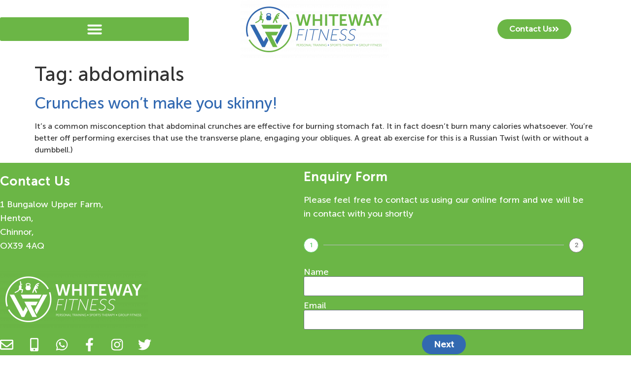

--- FILE ---
content_type: text/html; charset=utf-8
request_url: https://www.google.com/recaptcha/api2/anchor?ar=1&k=6LdurWMkAAAAAM48PKsudup44GQmVkEzjmEttLGL&co=aHR0cHM6Ly93aGl0ZXdheWZpdG5lc3MuY29tOjQ0Mw..&hl=en&type=v3&v=PoyoqOPhxBO7pBk68S4YbpHZ&size=invisible&badge=bottomright&sa=Form&anchor-ms=20000&execute-ms=30000&cb=8sl5h6qwoi7r
body_size: 48727
content:
<!DOCTYPE HTML><html dir="ltr" lang="en"><head><meta http-equiv="Content-Type" content="text/html; charset=UTF-8">
<meta http-equiv="X-UA-Compatible" content="IE=edge">
<title>reCAPTCHA</title>
<style type="text/css">
/* cyrillic-ext */
@font-face {
  font-family: 'Roboto';
  font-style: normal;
  font-weight: 400;
  font-stretch: 100%;
  src: url(//fonts.gstatic.com/s/roboto/v48/KFO7CnqEu92Fr1ME7kSn66aGLdTylUAMa3GUBHMdazTgWw.woff2) format('woff2');
  unicode-range: U+0460-052F, U+1C80-1C8A, U+20B4, U+2DE0-2DFF, U+A640-A69F, U+FE2E-FE2F;
}
/* cyrillic */
@font-face {
  font-family: 'Roboto';
  font-style: normal;
  font-weight: 400;
  font-stretch: 100%;
  src: url(//fonts.gstatic.com/s/roboto/v48/KFO7CnqEu92Fr1ME7kSn66aGLdTylUAMa3iUBHMdazTgWw.woff2) format('woff2');
  unicode-range: U+0301, U+0400-045F, U+0490-0491, U+04B0-04B1, U+2116;
}
/* greek-ext */
@font-face {
  font-family: 'Roboto';
  font-style: normal;
  font-weight: 400;
  font-stretch: 100%;
  src: url(//fonts.gstatic.com/s/roboto/v48/KFO7CnqEu92Fr1ME7kSn66aGLdTylUAMa3CUBHMdazTgWw.woff2) format('woff2');
  unicode-range: U+1F00-1FFF;
}
/* greek */
@font-face {
  font-family: 'Roboto';
  font-style: normal;
  font-weight: 400;
  font-stretch: 100%;
  src: url(//fonts.gstatic.com/s/roboto/v48/KFO7CnqEu92Fr1ME7kSn66aGLdTylUAMa3-UBHMdazTgWw.woff2) format('woff2');
  unicode-range: U+0370-0377, U+037A-037F, U+0384-038A, U+038C, U+038E-03A1, U+03A3-03FF;
}
/* math */
@font-face {
  font-family: 'Roboto';
  font-style: normal;
  font-weight: 400;
  font-stretch: 100%;
  src: url(//fonts.gstatic.com/s/roboto/v48/KFO7CnqEu92Fr1ME7kSn66aGLdTylUAMawCUBHMdazTgWw.woff2) format('woff2');
  unicode-range: U+0302-0303, U+0305, U+0307-0308, U+0310, U+0312, U+0315, U+031A, U+0326-0327, U+032C, U+032F-0330, U+0332-0333, U+0338, U+033A, U+0346, U+034D, U+0391-03A1, U+03A3-03A9, U+03B1-03C9, U+03D1, U+03D5-03D6, U+03F0-03F1, U+03F4-03F5, U+2016-2017, U+2034-2038, U+203C, U+2040, U+2043, U+2047, U+2050, U+2057, U+205F, U+2070-2071, U+2074-208E, U+2090-209C, U+20D0-20DC, U+20E1, U+20E5-20EF, U+2100-2112, U+2114-2115, U+2117-2121, U+2123-214F, U+2190, U+2192, U+2194-21AE, U+21B0-21E5, U+21F1-21F2, U+21F4-2211, U+2213-2214, U+2216-22FF, U+2308-230B, U+2310, U+2319, U+231C-2321, U+2336-237A, U+237C, U+2395, U+239B-23B7, U+23D0, U+23DC-23E1, U+2474-2475, U+25AF, U+25B3, U+25B7, U+25BD, U+25C1, U+25CA, U+25CC, U+25FB, U+266D-266F, U+27C0-27FF, U+2900-2AFF, U+2B0E-2B11, U+2B30-2B4C, U+2BFE, U+3030, U+FF5B, U+FF5D, U+1D400-1D7FF, U+1EE00-1EEFF;
}
/* symbols */
@font-face {
  font-family: 'Roboto';
  font-style: normal;
  font-weight: 400;
  font-stretch: 100%;
  src: url(//fonts.gstatic.com/s/roboto/v48/KFO7CnqEu92Fr1ME7kSn66aGLdTylUAMaxKUBHMdazTgWw.woff2) format('woff2');
  unicode-range: U+0001-000C, U+000E-001F, U+007F-009F, U+20DD-20E0, U+20E2-20E4, U+2150-218F, U+2190, U+2192, U+2194-2199, U+21AF, U+21E6-21F0, U+21F3, U+2218-2219, U+2299, U+22C4-22C6, U+2300-243F, U+2440-244A, U+2460-24FF, U+25A0-27BF, U+2800-28FF, U+2921-2922, U+2981, U+29BF, U+29EB, U+2B00-2BFF, U+4DC0-4DFF, U+FFF9-FFFB, U+10140-1018E, U+10190-1019C, U+101A0, U+101D0-101FD, U+102E0-102FB, U+10E60-10E7E, U+1D2C0-1D2D3, U+1D2E0-1D37F, U+1F000-1F0FF, U+1F100-1F1AD, U+1F1E6-1F1FF, U+1F30D-1F30F, U+1F315, U+1F31C, U+1F31E, U+1F320-1F32C, U+1F336, U+1F378, U+1F37D, U+1F382, U+1F393-1F39F, U+1F3A7-1F3A8, U+1F3AC-1F3AF, U+1F3C2, U+1F3C4-1F3C6, U+1F3CA-1F3CE, U+1F3D4-1F3E0, U+1F3ED, U+1F3F1-1F3F3, U+1F3F5-1F3F7, U+1F408, U+1F415, U+1F41F, U+1F426, U+1F43F, U+1F441-1F442, U+1F444, U+1F446-1F449, U+1F44C-1F44E, U+1F453, U+1F46A, U+1F47D, U+1F4A3, U+1F4B0, U+1F4B3, U+1F4B9, U+1F4BB, U+1F4BF, U+1F4C8-1F4CB, U+1F4D6, U+1F4DA, U+1F4DF, U+1F4E3-1F4E6, U+1F4EA-1F4ED, U+1F4F7, U+1F4F9-1F4FB, U+1F4FD-1F4FE, U+1F503, U+1F507-1F50B, U+1F50D, U+1F512-1F513, U+1F53E-1F54A, U+1F54F-1F5FA, U+1F610, U+1F650-1F67F, U+1F687, U+1F68D, U+1F691, U+1F694, U+1F698, U+1F6AD, U+1F6B2, U+1F6B9-1F6BA, U+1F6BC, U+1F6C6-1F6CF, U+1F6D3-1F6D7, U+1F6E0-1F6EA, U+1F6F0-1F6F3, U+1F6F7-1F6FC, U+1F700-1F7FF, U+1F800-1F80B, U+1F810-1F847, U+1F850-1F859, U+1F860-1F887, U+1F890-1F8AD, U+1F8B0-1F8BB, U+1F8C0-1F8C1, U+1F900-1F90B, U+1F93B, U+1F946, U+1F984, U+1F996, U+1F9E9, U+1FA00-1FA6F, U+1FA70-1FA7C, U+1FA80-1FA89, U+1FA8F-1FAC6, U+1FACE-1FADC, U+1FADF-1FAE9, U+1FAF0-1FAF8, U+1FB00-1FBFF;
}
/* vietnamese */
@font-face {
  font-family: 'Roboto';
  font-style: normal;
  font-weight: 400;
  font-stretch: 100%;
  src: url(//fonts.gstatic.com/s/roboto/v48/KFO7CnqEu92Fr1ME7kSn66aGLdTylUAMa3OUBHMdazTgWw.woff2) format('woff2');
  unicode-range: U+0102-0103, U+0110-0111, U+0128-0129, U+0168-0169, U+01A0-01A1, U+01AF-01B0, U+0300-0301, U+0303-0304, U+0308-0309, U+0323, U+0329, U+1EA0-1EF9, U+20AB;
}
/* latin-ext */
@font-face {
  font-family: 'Roboto';
  font-style: normal;
  font-weight: 400;
  font-stretch: 100%;
  src: url(//fonts.gstatic.com/s/roboto/v48/KFO7CnqEu92Fr1ME7kSn66aGLdTylUAMa3KUBHMdazTgWw.woff2) format('woff2');
  unicode-range: U+0100-02BA, U+02BD-02C5, U+02C7-02CC, U+02CE-02D7, U+02DD-02FF, U+0304, U+0308, U+0329, U+1D00-1DBF, U+1E00-1E9F, U+1EF2-1EFF, U+2020, U+20A0-20AB, U+20AD-20C0, U+2113, U+2C60-2C7F, U+A720-A7FF;
}
/* latin */
@font-face {
  font-family: 'Roboto';
  font-style: normal;
  font-weight: 400;
  font-stretch: 100%;
  src: url(//fonts.gstatic.com/s/roboto/v48/KFO7CnqEu92Fr1ME7kSn66aGLdTylUAMa3yUBHMdazQ.woff2) format('woff2');
  unicode-range: U+0000-00FF, U+0131, U+0152-0153, U+02BB-02BC, U+02C6, U+02DA, U+02DC, U+0304, U+0308, U+0329, U+2000-206F, U+20AC, U+2122, U+2191, U+2193, U+2212, U+2215, U+FEFF, U+FFFD;
}
/* cyrillic-ext */
@font-face {
  font-family: 'Roboto';
  font-style: normal;
  font-weight: 500;
  font-stretch: 100%;
  src: url(//fonts.gstatic.com/s/roboto/v48/KFO7CnqEu92Fr1ME7kSn66aGLdTylUAMa3GUBHMdazTgWw.woff2) format('woff2');
  unicode-range: U+0460-052F, U+1C80-1C8A, U+20B4, U+2DE0-2DFF, U+A640-A69F, U+FE2E-FE2F;
}
/* cyrillic */
@font-face {
  font-family: 'Roboto';
  font-style: normal;
  font-weight: 500;
  font-stretch: 100%;
  src: url(//fonts.gstatic.com/s/roboto/v48/KFO7CnqEu92Fr1ME7kSn66aGLdTylUAMa3iUBHMdazTgWw.woff2) format('woff2');
  unicode-range: U+0301, U+0400-045F, U+0490-0491, U+04B0-04B1, U+2116;
}
/* greek-ext */
@font-face {
  font-family: 'Roboto';
  font-style: normal;
  font-weight: 500;
  font-stretch: 100%;
  src: url(//fonts.gstatic.com/s/roboto/v48/KFO7CnqEu92Fr1ME7kSn66aGLdTylUAMa3CUBHMdazTgWw.woff2) format('woff2');
  unicode-range: U+1F00-1FFF;
}
/* greek */
@font-face {
  font-family: 'Roboto';
  font-style: normal;
  font-weight: 500;
  font-stretch: 100%;
  src: url(//fonts.gstatic.com/s/roboto/v48/KFO7CnqEu92Fr1ME7kSn66aGLdTylUAMa3-UBHMdazTgWw.woff2) format('woff2');
  unicode-range: U+0370-0377, U+037A-037F, U+0384-038A, U+038C, U+038E-03A1, U+03A3-03FF;
}
/* math */
@font-face {
  font-family: 'Roboto';
  font-style: normal;
  font-weight: 500;
  font-stretch: 100%;
  src: url(//fonts.gstatic.com/s/roboto/v48/KFO7CnqEu92Fr1ME7kSn66aGLdTylUAMawCUBHMdazTgWw.woff2) format('woff2');
  unicode-range: U+0302-0303, U+0305, U+0307-0308, U+0310, U+0312, U+0315, U+031A, U+0326-0327, U+032C, U+032F-0330, U+0332-0333, U+0338, U+033A, U+0346, U+034D, U+0391-03A1, U+03A3-03A9, U+03B1-03C9, U+03D1, U+03D5-03D6, U+03F0-03F1, U+03F4-03F5, U+2016-2017, U+2034-2038, U+203C, U+2040, U+2043, U+2047, U+2050, U+2057, U+205F, U+2070-2071, U+2074-208E, U+2090-209C, U+20D0-20DC, U+20E1, U+20E5-20EF, U+2100-2112, U+2114-2115, U+2117-2121, U+2123-214F, U+2190, U+2192, U+2194-21AE, U+21B0-21E5, U+21F1-21F2, U+21F4-2211, U+2213-2214, U+2216-22FF, U+2308-230B, U+2310, U+2319, U+231C-2321, U+2336-237A, U+237C, U+2395, U+239B-23B7, U+23D0, U+23DC-23E1, U+2474-2475, U+25AF, U+25B3, U+25B7, U+25BD, U+25C1, U+25CA, U+25CC, U+25FB, U+266D-266F, U+27C0-27FF, U+2900-2AFF, U+2B0E-2B11, U+2B30-2B4C, U+2BFE, U+3030, U+FF5B, U+FF5D, U+1D400-1D7FF, U+1EE00-1EEFF;
}
/* symbols */
@font-face {
  font-family: 'Roboto';
  font-style: normal;
  font-weight: 500;
  font-stretch: 100%;
  src: url(//fonts.gstatic.com/s/roboto/v48/KFO7CnqEu92Fr1ME7kSn66aGLdTylUAMaxKUBHMdazTgWw.woff2) format('woff2');
  unicode-range: U+0001-000C, U+000E-001F, U+007F-009F, U+20DD-20E0, U+20E2-20E4, U+2150-218F, U+2190, U+2192, U+2194-2199, U+21AF, U+21E6-21F0, U+21F3, U+2218-2219, U+2299, U+22C4-22C6, U+2300-243F, U+2440-244A, U+2460-24FF, U+25A0-27BF, U+2800-28FF, U+2921-2922, U+2981, U+29BF, U+29EB, U+2B00-2BFF, U+4DC0-4DFF, U+FFF9-FFFB, U+10140-1018E, U+10190-1019C, U+101A0, U+101D0-101FD, U+102E0-102FB, U+10E60-10E7E, U+1D2C0-1D2D3, U+1D2E0-1D37F, U+1F000-1F0FF, U+1F100-1F1AD, U+1F1E6-1F1FF, U+1F30D-1F30F, U+1F315, U+1F31C, U+1F31E, U+1F320-1F32C, U+1F336, U+1F378, U+1F37D, U+1F382, U+1F393-1F39F, U+1F3A7-1F3A8, U+1F3AC-1F3AF, U+1F3C2, U+1F3C4-1F3C6, U+1F3CA-1F3CE, U+1F3D4-1F3E0, U+1F3ED, U+1F3F1-1F3F3, U+1F3F5-1F3F7, U+1F408, U+1F415, U+1F41F, U+1F426, U+1F43F, U+1F441-1F442, U+1F444, U+1F446-1F449, U+1F44C-1F44E, U+1F453, U+1F46A, U+1F47D, U+1F4A3, U+1F4B0, U+1F4B3, U+1F4B9, U+1F4BB, U+1F4BF, U+1F4C8-1F4CB, U+1F4D6, U+1F4DA, U+1F4DF, U+1F4E3-1F4E6, U+1F4EA-1F4ED, U+1F4F7, U+1F4F9-1F4FB, U+1F4FD-1F4FE, U+1F503, U+1F507-1F50B, U+1F50D, U+1F512-1F513, U+1F53E-1F54A, U+1F54F-1F5FA, U+1F610, U+1F650-1F67F, U+1F687, U+1F68D, U+1F691, U+1F694, U+1F698, U+1F6AD, U+1F6B2, U+1F6B9-1F6BA, U+1F6BC, U+1F6C6-1F6CF, U+1F6D3-1F6D7, U+1F6E0-1F6EA, U+1F6F0-1F6F3, U+1F6F7-1F6FC, U+1F700-1F7FF, U+1F800-1F80B, U+1F810-1F847, U+1F850-1F859, U+1F860-1F887, U+1F890-1F8AD, U+1F8B0-1F8BB, U+1F8C0-1F8C1, U+1F900-1F90B, U+1F93B, U+1F946, U+1F984, U+1F996, U+1F9E9, U+1FA00-1FA6F, U+1FA70-1FA7C, U+1FA80-1FA89, U+1FA8F-1FAC6, U+1FACE-1FADC, U+1FADF-1FAE9, U+1FAF0-1FAF8, U+1FB00-1FBFF;
}
/* vietnamese */
@font-face {
  font-family: 'Roboto';
  font-style: normal;
  font-weight: 500;
  font-stretch: 100%;
  src: url(//fonts.gstatic.com/s/roboto/v48/KFO7CnqEu92Fr1ME7kSn66aGLdTylUAMa3OUBHMdazTgWw.woff2) format('woff2');
  unicode-range: U+0102-0103, U+0110-0111, U+0128-0129, U+0168-0169, U+01A0-01A1, U+01AF-01B0, U+0300-0301, U+0303-0304, U+0308-0309, U+0323, U+0329, U+1EA0-1EF9, U+20AB;
}
/* latin-ext */
@font-face {
  font-family: 'Roboto';
  font-style: normal;
  font-weight: 500;
  font-stretch: 100%;
  src: url(//fonts.gstatic.com/s/roboto/v48/KFO7CnqEu92Fr1ME7kSn66aGLdTylUAMa3KUBHMdazTgWw.woff2) format('woff2');
  unicode-range: U+0100-02BA, U+02BD-02C5, U+02C7-02CC, U+02CE-02D7, U+02DD-02FF, U+0304, U+0308, U+0329, U+1D00-1DBF, U+1E00-1E9F, U+1EF2-1EFF, U+2020, U+20A0-20AB, U+20AD-20C0, U+2113, U+2C60-2C7F, U+A720-A7FF;
}
/* latin */
@font-face {
  font-family: 'Roboto';
  font-style: normal;
  font-weight: 500;
  font-stretch: 100%;
  src: url(//fonts.gstatic.com/s/roboto/v48/KFO7CnqEu92Fr1ME7kSn66aGLdTylUAMa3yUBHMdazQ.woff2) format('woff2');
  unicode-range: U+0000-00FF, U+0131, U+0152-0153, U+02BB-02BC, U+02C6, U+02DA, U+02DC, U+0304, U+0308, U+0329, U+2000-206F, U+20AC, U+2122, U+2191, U+2193, U+2212, U+2215, U+FEFF, U+FFFD;
}
/* cyrillic-ext */
@font-face {
  font-family: 'Roboto';
  font-style: normal;
  font-weight: 900;
  font-stretch: 100%;
  src: url(//fonts.gstatic.com/s/roboto/v48/KFO7CnqEu92Fr1ME7kSn66aGLdTylUAMa3GUBHMdazTgWw.woff2) format('woff2');
  unicode-range: U+0460-052F, U+1C80-1C8A, U+20B4, U+2DE0-2DFF, U+A640-A69F, U+FE2E-FE2F;
}
/* cyrillic */
@font-face {
  font-family: 'Roboto';
  font-style: normal;
  font-weight: 900;
  font-stretch: 100%;
  src: url(//fonts.gstatic.com/s/roboto/v48/KFO7CnqEu92Fr1ME7kSn66aGLdTylUAMa3iUBHMdazTgWw.woff2) format('woff2');
  unicode-range: U+0301, U+0400-045F, U+0490-0491, U+04B0-04B1, U+2116;
}
/* greek-ext */
@font-face {
  font-family: 'Roboto';
  font-style: normal;
  font-weight: 900;
  font-stretch: 100%;
  src: url(//fonts.gstatic.com/s/roboto/v48/KFO7CnqEu92Fr1ME7kSn66aGLdTylUAMa3CUBHMdazTgWw.woff2) format('woff2');
  unicode-range: U+1F00-1FFF;
}
/* greek */
@font-face {
  font-family: 'Roboto';
  font-style: normal;
  font-weight: 900;
  font-stretch: 100%;
  src: url(//fonts.gstatic.com/s/roboto/v48/KFO7CnqEu92Fr1ME7kSn66aGLdTylUAMa3-UBHMdazTgWw.woff2) format('woff2');
  unicode-range: U+0370-0377, U+037A-037F, U+0384-038A, U+038C, U+038E-03A1, U+03A3-03FF;
}
/* math */
@font-face {
  font-family: 'Roboto';
  font-style: normal;
  font-weight: 900;
  font-stretch: 100%;
  src: url(//fonts.gstatic.com/s/roboto/v48/KFO7CnqEu92Fr1ME7kSn66aGLdTylUAMawCUBHMdazTgWw.woff2) format('woff2');
  unicode-range: U+0302-0303, U+0305, U+0307-0308, U+0310, U+0312, U+0315, U+031A, U+0326-0327, U+032C, U+032F-0330, U+0332-0333, U+0338, U+033A, U+0346, U+034D, U+0391-03A1, U+03A3-03A9, U+03B1-03C9, U+03D1, U+03D5-03D6, U+03F0-03F1, U+03F4-03F5, U+2016-2017, U+2034-2038, U+203C, U+2040, U+2043, U+2047, U+2050, U+2057, U+205F, U+2070-2071, U+2074-208E, U+2090-209C, U+20D0-20DC, U+20E1, U+20E5-20EF, U+2100-2112, U+2114-2115, U+2117-2121, U+2123-214F, U+2190, U+2192, U+2194-21AE, U+21B0-21E5, U+21F1-21F2, U+21F4-2211, U+2213-2214, U+2216-22FF, U+2308-230B, U+2310, U+2319, U+231C-2321, U+2336-237A, U+237C, U+2395, U+239B-23B7, U+23D0, U+23DC-23E1, U+2474-2475, U+25AF, U+25B3, U+25B7, U+25BD, U+25C1, U+25CA, U+25CC, U+25FB, U+266D-266F, U+27C0-27FF, U+2900-2AFF, U+2B0E-2B11, U+2B30-2B4C, U+2BFE, U+3030, U+FF5B, U+FF5D, U+1D400-1D7FF, U+1EE00-1EEFF;
}
/* symbols */
@font-face {
  font-family: 'Roboto';
  font-style: normal;
  font-weight: 900;
  font-stretch: 100%;
  src: url(//fonts.gstatic.com/s/roboto/v48/KFO7CnqEu92Fr1ME7kSn66aGLdTylUAMaxKUBHMdazTgWw.woff2) format('woff2');
  unicode-range: U+0001-000C, U+000E-001F, U+007F-009F, U+20DD-20E0, U+20E2-20E4, U+2150-218F, U+2190, U+2192, U+2194-2199, U+21AF, U+21E6-21F0, U+21F3, U+2218-2219, U+2299, U+22C4-22C6, U+2300-243F, U+2440-244A, U+2460-24FF, U+25A0-27BF, U+2800-28FF, U+2921-2922, U+2981, U+29BF, U+29EB, U+2B00-2BFF, U+4DC0-4DFF, U+FFF9-FFFB, U+10140-1018E, U+10190-1019C, U+101A0, U+101D0-101FD, U+102E0-102FB, U+10E60-10E7E, U+1D2C0-1D2D3, U+1D2E0-1D37F, U+1F000-1F0FF, U+1F100-1F1AD, U+1F1E6-1F1FF, U+1F30D-1F30F, U+1F315, U+1F31C, U+1F31E, U+1F320-1F32C, U+1F336, U+1F378, U+1F37D, U+1F382, U+1F393-1F39F, U+1F3A7-1F3A8, U+1F3AC-1F3AF, U+1F3C2, U+1F3C4-1F3C6, U+1F3CA-1F3CE, U+1F3D4-1F3E0, U+1F3ED, U+1F3F1-1F3F3, U+1F3F5-1F3F7, U+1F408, U+1F415, U+1F41F, U+1F426, U+1F43F, U+1F441-1F442, U+1F444, U+1F446-1F449, U+1F44C-1F44E, U+1F453, U+1F46A, U+1F47D, U+1F4A3, U+1F4B0, U+1F4B3, U+1F4B9, U+1F4BB, U+1F4BF, U+1F4C8-1F4CB, U+1F4D6, U+1F4DA, U+1F4DF, U+1F4E3-1F4E6, U+1F4EA-1F4ED, U+1F4F7, U+1F4F9-1F4FB, U+1F4FD-1F4FE, U+1F503, U+1F507-1F50B, U+1F50D, U+1F512-1F513, U+1F53E-1F54A, U+1F54F-1F5FA, U+1F610, U+1F650-1F67F, U+1F687, U+1F68D, U+1F691, U+1F694, U+1F698, U+1F6AD, U+1F6B2, U+1F6B9-1F6BA, U+1F6BC, U+1F6C6-1F6CF, U+1F6D3-1F6D7, U+1F6E0-1F6EA, U+1F6F0-1F6F3, U+1F6F7-1F6FC, U+1F700-1F7FF, U+1F800-1F80B, U+1F810-1F847, U+1F850-1F859, U+1F860-1F887, U+1F890-1F8AD, U+1F8B0-1F8BB, U+1F8C0-1F8C1, U+1F900-1F90B, U+1F93B, U+1F946, U+1F984, U+1F996, U+1F9E9, U+1FA00-1FA6F, U+1FA70-1FA7C, U+1FA80-1FA89, U+1FA8F-1FAC6, U+1FACE-1FADC, U+1FADF-1FAE9, U+1FAF0-1FAF8, U+1FB00-1FBFF;
}
/* vietnamese */
@font-face {
  font-family: 'Roboto';
  font-style: normal;
  font-weight: 900;
  font-stretch: 100%;
  src: url(//fonts.gstatic.com/s/roboto/v48/KFO7CnqEu92Fr1ME7kSn66aGLdTylUAMa3OUBHMdazTgWw.woff2) format('woff2');
  unicode-range: U+0102-0103, U+0110-0111, U+0128-0129, U+0168-0169, U+01A0-01A1, U+01AF-01B0, U+0300-0301, U+0303-0304, U+0308-0309, U+0323, U+0329, U+1EA0-1EF9, U+20AB;
}
/* latin-ext */
@font-face {
  font-family: 'Roboto';
  font-style: normal;
  font-weight: 900;
  font-stretch: 100%;
  src: url(//fonts.gstatic.com/s/roboto/v48/KFO7CnqEu92Fr1ME7kSn66aGLdTylUAMa3KUBHMdazTgWw.woff2) format('woff2');
  unicode-range: U+0100-02BA, U+02BD-02C5, U+02C7-02CC, U+02CE-02D7, U+02DD-02FF, U+0304, U+0308, U+0329, U+1D00-1DBF, U+1E00-1E9F, U+1EF2-1EFF, U+2020, U+20A0-20AB, U+20AD-20C0, U+2113, U+2C60-2C7F, U+A720-A7FF;
}
/* latin */
@font-face {
  font-family: 'Roboto';
  font-style: normal;
  font-weight: 900;
  font-stretch: 100%;
  src: url(//fonts.gstatic.com/s/roboto/v48/KFO7CnqEu92Fr1ME7kSn66aGLdTylUAMa3yUBHMdazQ.woff2) format('woff2');
  unicode-range: U+0000-00FF, U+0131, U+0152-0153, U+02BB-02BC, U+02C6, U+02DA, U+02DC, U+0304, U+0308, U+0329, U+2000-206F, U+20AC, U+2122, U+2191, U+2193, U+2212, U+2215, U+FEFF, U+FFFD;
}

</style>
<link rel="stylesheet" type="text/css" href="https://www.gstatic.com/recaptcha/releases/PoyoqOPhxBO7pBk68S4YbpHZ/styles__ltr.css">
<script nonce="HO6ILL3chro1-aEXXL2rvQ" type="text/javascript">window['__recaptcha_api'] = 'https://www.google.com/recaptcha/api2/';</script>
<script type="text/javascript" src="https://www.gstatic.com/recaptcha/releases/PoyoqOPhxBO7pBk68S4YbpHZ/recaptcha__en.js" nonce="HO6ILL3chro1-aEXXL2rvQ">
      
    </script></head>
<body><div id="rc-anchor-alert" class="rc-anchor-alert"></div>
<input type="hidden" id="recaptcha-token" value="[base64]">
<script type="text/javascript" nonce="HO6ILL3chro1-aEXXL2rvQ">
      recaptcha.anchor.Main.init("[\x22ainput\x22,[\x22bgdata\x22,\x22\x22,\[base64]/[base64]/MjU1Ong/[base64]/[base64]/[base64]/[base64]/[base64]/[base64]/[base64]/[base64]/[base64]/[base64]/[base64]/[base64]/[base64]/[base64]/[base64]\\u003d\x22,\[base64]\\u003d\x22,\x22RWdxw7vCjWYpw4LCj0bDkcKQwp0/HMKEwptsX8OiFAfDsz1pwrFQw7Uowq/CkjrDt8KZOFvDjQ7DmQ7DvhPCnE5+woYlUXTCm3zCqGoPNsKCw5rDpsKfAz/DtFRww5zDvcO5wqNtM2zDuMKgbsKQLMOLwq17ECPCjcKzYCHDpMK1C117UsO9w6DCrgvCm8KAw6nChCnCvRoew5nDv8KUUsKUw7PCjsK+w7nChG/DkwIlBcOCGV/CtH7DmV0XGMKXExsdw7t0FCtbGcOxwpXCtcKwb8Kqw5vDsHAEwqQcwpjClhnDk8OUwppiwrTDjwzDgxXDlll8XcOwP0rCrB7Djz/ClcOkw7ghw5PCpcOWOgDDriVMw59CS8KVHEjDuz0XVXTDm8Knd0xQwoNCw4tzwpAfwpVkecKoFMOMw40NwpQqL8KVbMOVwow/w6HDt3ZlwpxdwrPDs8Kkw7DCoxF7w4DChMOJPcKSw5XCp8OJw6YEYCk9MsOVUsOvEB0TwoQ9N8O0wqHDkxEqCSXCicK4wqBeJMKkcmDDu8KKHHdkwqx7w6LDtFTChm5eFhrCqsKwNcKKwrksdAR1MR4uRMKqw7lbAcOxLcKJfRZaw77DtsK/wrYIJHTCrh/[base64]/DgQkwwokvw4zDm03Ds19UflPCqEk0wpTDilTDgcOGe17DiXRIwpJ8KUnCpsKww65dw5fCiBYgOxUJwokKQcONEXHCpMO2w7I9dsKAFMKEw78ewrpowqdew6bCu8K5TjfChTTCo8OufMKmw78fw5jCgsOFw7vDujLChVLDtC0uOcK3wrQlwo40w7dCcMO+ScO4wp/DscOLQh/CrU/Di8Opw6jCgmbCocKewpJFwqV7woshwotuY8OBU0PCiMOta2lHNMK1w6BIf1MFw4EwwqLDpVVde8Ogwqw7w5d4HcORVcKtwpPDgsK0VVXCpyzCk3TDhcOoCcK6woETNg7CshTCksOVwobCpsKCw4zCrn7CksOmwp3Dg8O+wrjCq8OoL8KzYEAfJiPCpcO7w6/DrRJtcAxSIsOSPRQ2wqHDhzLDpsOcwpjDp8OWw5bDvhPDrxEQw7XCghjDl0sSw6rCjMKKXsKHw4LDmcOKw7sOwoVPw5HCi0kDw5lCw4duQcKRwrLDlcOyKMK+wq7CnQnCscKEwr/CmMK/[base64]/w67DtcKSwrrCkMOvwopOwpIvG0cvVgTCtAl3w7kcH8K8wr3DmQDDj8K2dTPCqsOwwpLCucKEAcOhwrvDk8OTw5jClHXCo14bwrrClsOzwpUfw59vwqvCrsOiwqYMZcKQBMOAWcKSw6DDj0YuWmsQw6/[base64]/w5JNHVUdwrdLNDbCrQJ/YMO/w5AHwrd1esO/[base64]/[base64]/ChsKmwporw7o6I3poJidXZXRqw6xlwr/CvMK2wovCjgnDksKbw4PDlVdyw7hUw6VIw4LDvirDicKiw7TCnMOFw4bChy8QYcKGasK3w7FZXcK5wpPDqMOhE8OJccKwwqDCqFIhw5xyw7HDtcKQAMOXOl/Co8Ogwpdiw5PDlMOSw47DkkA2w4vDhMOwwp0hwoDCiHBBwqpILcOmwojDrcKBFzLDtcOKwo1OeMOdUMOVwqLDrXHDqigUwo/DuEVWw5hRLsKrwrA3BMK2RcOlDWV/w6xQZcO1UMK3CcKDVcKJWMKmQDVhwqZgwr3CicOpwoXCjcOmBcOscsKOZcKwwoDDql0ZAsOtEcKiG8KEwp0ww47Dh0HCgiNawpVaf1HDqHxodn/CgcKhwqsmwqIEKMOlQ8KUw6HChcK7E23Cr8OYdcO3cwkUJsOYQRpQIcO4w5A3w5PDpT7DuRXCohhpEkwtdMKMwp7DpcKDY1nDmMKaPsOeSsOswqLDmCZzYTd8w4vDhMORwq17w6TDiUXCiyPDrGQ2woHCnkrDnx/CpUc9w4oPPHh4wq/DiBfCmcOpw5DClj7DkMKOLMO0EsO+w68GfSUjw4psw7AaYxTDtlXCol/DnBvDrCDCvMKbAMOHw7MCwonDlk7Dp8KXwp9Tw5bDjMO8AEBIJsKDG8Kewp47woI6w7QYam/Dox/DtsOMfiTCh8O1Y0dqwqNrTsKVw40yw4xHUVYKw6jCiBXDsx/[base64]/ChMOyISV/w5nCp8KHw73DuMOhDzHDqMKbWBPDuxHDrVnDusOCw6bCsC1/[base64]/CrzTCtAhKdcOSfHpsJhUOKMKgY24/DcOiLsOZBhzDq8OKT1HDksKywoh9QkvCm8KIwoDDhlPDi3rDulByw4fCosKmAsOAXMK+XUfDqMKVSsOYwqPCgjjCjB1vw6XCuMKzw7/Cu2bCmiLDmMO6BMK5PkJaFMKWw4vDg8KYwr4/w5nDrcOeZ8Odw61qwr8LVBjDi8Kqw7UeUChmw4B7HyDCmRjCownClB9vw6owf8OywrvCoxUVw71qKSPCsizCp8O8QWldwqMoZMK1w55ocMKxwpMhAQLDohbDhAEgwq/DjMKEwrQpw6NbdAPDmMOnwoLCrytsw5fCix/ChcKzECIMwoB+NMO/[base64]/DkMKze8K5BAB4EWw/wopdw7cpw4dZwrLCmS/[base64]/wpfDlEpDwp3DmsOCPzcwB8OnIm5OV8OLYzbDqcK1w7XCr1YKHUkbwpvCg8Kaw69uwrTCnWfClSw8w4HDvzYXwrAtTCIgX0bCj8Ouw6fCrMKxwqAHHyHCoT5ewopnM8KKbsKewrfCkRUpQzvCiWvDtlw/w5wZw77DnQ5+VEVRJsKJw5BZwpR4wrMOw6nDvSHDvFXChsKRwqrDrDkJU8K5woDDvDwlSsOFw47DvcKXw7vCsGLCtUsGCMOkCMKJOMKLw5zDosKiJC9NwpLCn8OPeFotF8OPYg7Dvjouw50BA29EK8OKM2bCkHDClcKzVcOAdQ/Dl1cmasOvTMOKw6/DrVAwQsKRwpTCs8KDwqTDmB1fwqFbD8O5w7ghLF/DmgJVEkxEw4cHwo8HQcO0MR96V8KtN2jDlEx/[base64]/Chn53fnjDjCHDvsKkIcKOZxA/w6k7OxHCskgwwqUrwr7DmsKLNFXCqkTDh8KYFsKJVsOvw64dAcOYY8KNVknCoAcKNsO0wr3CuAAyw6vDkcO6eMOvUMKoW1Nkw5kiw6tjwpQdGg9YYxHCvALCqsOGNDwFw6rCucOEwr7CujMJw74JwqPCswrDnWJTwo/CosOfIMOfFsKTw6BRD8KzwrMTwoDCosK1dwEZfMOWdMK/w43Ckko5w40owrvCsmHDm3RqV8KiwqQ/woIfW1nDvsK+X0rDpXxkaMKbC33DpGfDqU3DmgluHsKpAMKQw57DmsKUw4LDhMKuasKJw4HCiUDClUnDmTZ3wpY4w5R/wrpvI8KHwpTDkMKSB8KIw7nCrBbDosKQY8O9wo7CqsOZw47CpMK5wrlcwpAzwoJJQCnDgQTDhnQjacKnasK7YMKnw5zDugpUw7FNPCLCjwUJw5YfCSbDicKEwoTDh8KRwpzDgQZ/w4zCl8O0K8Oow7p1w7EzH8KHw7NwEsKlwqDCt1vDl8Kyw6/CnwMeJMKJwopgDDjDuMKxOkXCgMO5GEBXW3TDj0/ClHZvwr4jfMKbTcOrwqXCi8KwL2XDoMOgw4nDjMOhw5JowqRIZ8OLwpTCgsOBw43DmEzCicKyBAVTYS7DmcOFwp4lBSY0wovDoUh6R8Ozw482WcO3RA3Cs2zCgnbDuxImJz/CvMOzwqZNYMOeNCnDvMKkA10NwpvDtMKaw7LDhD7Dhil3wppxLsKmYMONUhkPwoDCsF3DicOaLVHDs2xSwrDDjcKhwpYDCcOsa3vCkMK0QnfCt2dzBsO/[base64]/Ds8KEwqrCoQLDrMKUwqpGF1/DpFVywoNwA8O/w7kkwoNkd2LDl8OZAsOdwothRAU/[base64]/NVbDtF1XX1A3w5rCrQ/ChcK6woLDtjp/[base64]/Ct8O5ccOwJMOGJiTCkHLCrsKyScOlwo9swonCr8K3woDCtg1pQsKRU0DCjSnCiEbCoTfDl0sjw7QFJcOrwo/DpcKywrsVfVXCtg5jalTClsOmV8KNJRBmw4hXf8K/U8KQwp/CusO0VRTDhsKsw5TDtwBww6LDvMOqD8OqaMOuJmXCpMOtZcOxYSo4wrg1wrHCucOqJcKeOMOEwonCmCTCnHIyw7nDhTvDhCNhwqTCmiUmw4N/U00cw5wBw4lbIk/[base64]/ChsObw79YwpHDq0XDo0c9VCAlfxbDg8K9wpQeAHkjwqnDlsKIw5XDvW3Ci8OsBl4gwr7DgCUFAsKvwr/DncOhc8OAK8OowqrDn2l7M3bDjRjDg8O3wqDDiAbCmsKLFmbCsMKAw595e1HClDLDoRDDtDXCgh4Gw63DtUJ4cR81FcKyRjY0dQDCrMKgb3kgQMOsCsOPw7gHwqxtdcKcQlMqwrDClcKNOhfDqMKUd8KYw5R/woUBbyV2wqjCuizDvRxIwqt2w4AGBcO2wrRhbhLCvsKXVFI3w4DDtcKLw4/Dl8O1wqrDtgjDkRPCpErDimrDjMOrckXChE4ZH8Kfw5Buw7bCvUnDu8OROGTDlVHDv8K2cMOxPcK9wq/CvnYGw6cUwr8eWcKqwrFfwo7DuDbDn8KlMjHDqik5OsKMAn/CnxJ6Ah5Bf8KIw6zCq8Onw7sjCX/CmsO1bwVpwq4HTGbCnFXDj8KVHcKeZMOpY8Kww5nCsRDDq3fClcKPw6llw5J9JMKRwo3ChCfDmGjDl1vCuE/DpwzCvBTDhWcBRFrDqwQDcTJzYMKqXBnDsMO7wpjDisKUwr9ww7o5wq3Dj1/[base64]/DpW/Cm8KiwpHCjCnClnPDnWZGwrDDlRxcwr7DjggMbsOrOkktN8KzUcKoFQHDh8KXEcO4wp/DlMKAMyZMwq50dhlrw6Biw6XCj8OUw6zDjS3Cv8KCw6tUE8OqQ1nCisKTfmYjwojCtnDCn8KafcKocV0uGTrDt8OGw4HDujbCuD7Dj8OdwrgHd8O/wrLCphvCoikNw4ZuDMK2w6HCssKrw5bCkMOXYgrDvcONGyTCnBheG8O/w5kqLxwCIzwzw7BLw7w+V34kwqjCpMO6ZlPCtiYaUMO2akbCvMKldcKGwp4HAFPDj8K1QV7CusKiCGViZsOGDcKiAcK3w5DCg8O2w5V2dcO3AcOWw40ANk/DpsOccFLCrCNLwr0Aw5NFD0nCvEJ7wrkGQTXCjAnCtcOowoADw5VdAsKwCsKWccOIa8ODw6/CscOgw5vDoXkYw4QoN1xncSQSHsK1WsKGIcKnbsOVZFk2wrsewrzCl8KLBsOrd8OIwoBPBcOGwq18w4rClMOAw6IKw6kKwovCmRsxZCLDisOXJMKLwrXDosKzPMKbfcOWcB7CssK9w5/CnU4mwp3DqMK2EMO9w5cqDcOvw5/CvHxZHEYfwowhVTHDgxE/wqHCnsO9w4YpwobDlcOPw4rCl8KdFWjCkELCsDrDrcKPw5J5bsK+eMKrwrJpJE/CvGTDlE86wp0GARLCg8KMw77DmSgjCA9Lwoh/woB/w5o4Ih3CoRrDnUY0wrMhw4R8w5Vnw4/Ct3PDmMKuw6DDtcO0R2Ngw5XDg1PDrsKDwqDDrB3Dumx1T0wSwqzDuDfCrVlmPMOiIMOCw7NlHMOzw6TCiMKyMMOoJnVuFw1fTMK6QcOOwqd0O1vCqMOnwqMqVjkEw50kSgDClkjCiXE6w6jDucKdEHXChCAoAMOoPsOSw7/DuCARw7pjw6TCpSBgF8Oewo/[base64]/CtEkYQTrCuWjDvcKpw5TDuMOnNMK5wqdmMMODwrHClMKpekjDkU/CvzFcwpXDgVHCscKPBGpjeGrDksOFTsKCIVrCnA3DvMOnwpoFwr/[base64]/w4gQw7lDwrEheXXCqFtow5jDrVzCgcOYCMKhwqs0w4jCo8KnXcOSWsKMwrllQmfCtDZZBMKaDcKFBsKrw6s+ImXCtcOaYcKLw5/DgcO3wp8DJS9FwprCp8OeHcKywoA/[base64]/w5XCvcK3w5zCp3TCq0tKSANSLlhaVMOyBB94w6/DpcKbFic6BcOxJCNGwrbDj8Ojwrtuw7rDgUfDr3LCk8KnQWvDgk96GWQIemUtwoVXw4nChCbDusOYwo/CmwwEwqTCixxUw6DClnJ+OwHCtHjDvMKiw6Zxw5PCscO9w4rDr8KVw7RycCkSKMKANWcpw4jCn8OKasO/[base64]/DgsOla8KPwq3Coxc7wrrDi1phBMORwo3ClcO6Y8KVCsOxwpYaXcKpw4BFKMKmwpjCliLCvcK6dkHCtsKBA8OlNcOqw7jDhMOlVDnDq8OZwpbCicOMUsK9w7LDu8Odw5ZxwqIcDBEqw7ocFWg4TXzDm3/CmMKrP8KdJsKFw5MZD8K6NsKMw6FVwoHCvMKmwqrDjRDDjMK7CsK2QxlwSyfDpcOyMsOCw4zDl8KQwrQrw7bCpgBnNmrCvHJAfFsTZUQfw7AcHMO6wpRuUAzCkgvDk8OowrtowpZ9E8KyM0/DjQkBccKpZgJ3w5fDrcOgaMKTHVFJw7N+KlHCi8OrTF/DmihiwqnCvMKNw4Aiw4DChsK7U8O8KnzDqHHDlsOow7/Cs1wwwqnDusOqwqnDoxgnwodUw5RvccKZJsKIwqTDpWgPw7o2wrLDjQcmwp7DtcKoWS/Dv8O6CsOtICQ/D1vDiStOw7jDlcK8UMObwoDCo8OVWUYlwoBYw6Y1WMODFcKWAypdLcOwalkNwoI+U8Obwp/ClVYKDcOSb8OJK8Kqw70ewp8+woDDhcOxw6vCoRgKfEfCmsKbw6Amw5QAGAPDkj3DnsKJCxrDo8KCwpHCo8KYw4bDrBFSaGoZwpZWwrPDjsK6wroLGMOiwqvDpBsxwqLCq1vDuhXDtsK/w7EBwqY9RUxJwrNRNsK6wrAJY1TCgBbCimpVwp4awrQ/[base64]/[base64]/DpznCkzVmw4EQE8KVLGXCosK/woLDscOfP8KAcMKyO1sWw4I5wqATScO/wpvDv2TDoyNRNsK7CMKGwoXCj8KEwr/CoMOmwr3CsMK8d8OKYCUTLcKiDmbDlMOCw7sLOgM0UijDjMOpw6PCgDsHw5wewrUqOEfCl8Olw6/Dm8KKwqEbbcKOwoXDg3LCp8O3GDYvwqrDjUQ8NMONw4Aow7kBd8KERAdVH01nw5tDwrPCowAQw7HClMKbLm7DjcK/wp/DkMOawoLCscKZwqBAwr5Vw5LDiHJzwqvDpBYzw4/Dl8K8wog/w4PCgzQhwrPCmU/[base64]/CnnbCn27DncOlwr7CtcK+w4zCkwrDt8KZLcKtQ1bDsMKlwobDnMOGw5nCgcO1wq8nQsKKwpFXVBdswowHwrkJT8Kaw5bCqhrDrMKTw7DCvcOsSlF0woUywq/CksKSw74DG8KTQG3DicKnw6HCmsOZwrXDlAbDmTbDp8OFw67DisKSw5gAwoEdYsOJwp4nwrR+fcKFwpY8VsKzw5VnMsODwrI/w6o3w5bDllzCrjTCvmvCscOCGsKbw5Nmwr3Ds8OhKsO7BD4pCMK2WDNKcsOhM8OORsOvbcOTwp3DtGfDtcKIw4bCoyPDpj55UT3Cjnciw7dvwrY+woPCll/DhhLDv8KMHsOqwqpWwpDDm8KTw6bDjHtsVcK3B8KBw77DpsOYIwNOL1rCg1o4wpfDnEVjw6bCu2TCgVRpw7EaJ3vCvcOfwrQvw7/DrmYjMsOeBsONMMKmdA91McKwfMOmw7t3RCzDn3nCmcKnSncDGzpOw5AnFsK2w4BPw7jDn2drw6TDty3DgsOQwpbDui3DuE7CkT9gw4fDqz4/[base64]/w6c8wrM2YcOtSmV0wp7DrMOuwrbCg8OkwobDp2/CgWrDhMKPwpFfwpXCt8K/X8KqwppbVsOcw5zCnjk7RMKIw7otw40twrLDkcKYw7xHO8KgaMK4wq3DiwvCjnbCkVRiRTkMOnXDnsK0NsOsI0JlKQrDoC1/[base64]/ClsOUNWTCqFcHwojCki/CmjdGw6I4RMKPcB5hwrHCnMKnw7bDmsKsw6rDg2ZEHMK4w7HCksKMM3d6w5nDjU1Dw57Dnn1Ow4HDmsO+IUrDuEXCpMK8IEFOw6jCssOUw7gtwo/DhsOUwr4tw4LCnsKGH0xkdx9+L8O4w73Diz5vw4pUOXzDlMOdXMO8HsO/VydDwrnDm0ADwpTClG7DpcOCw4VqesObwqUkbcKSZMOMw5kjw7jCkcKpRh3DlcKkw43DusKBwoXCt8OfAiQLw6N/[base64]/[base64]/Dijs9GHlWeGnDn8OZHMO1KsKDAMK+wooiGWpaTmXCgFzCjg9yw5/DgUR6J8KUw6DDk8OxwpdFwoI0wqbDv8Kkw6DCq8O0McKdwo/Dm8OVwrZaNjfCjMO3w7jCocODdWHDtMOTwr7Ds8KPIlDCuR09wrELP8KiwpzDgCJZw5YsesOgV1h/XXtIwrTDgE4DI8OUTsKzPWsYcSBQEsOsw77CjMKZU8OQPzBBAWXCuCIKLwDCk8KXw5LDumTDmyLDhMOEwqrDtgTDmUDDvcOLK8KxY8OcwqjCgcK5YsKUacKDwobCnQLDnF/Cj3xrw7nCi8K/cgxfw7LCkwYow7Bhw7JnwqZzFH4/wrEvwp1oVi9PV0fChkTDgcOJahMvwr8IaDbDoSwgdcO4AsOGw57DuyfChMKuw7HCh8OhXMO3ZxbCnCdCw7zDgkHDocOrw4ATwpLDmsKTPSLDm0w6w4jDjQF8OjHDrMOgw5cew4LDiwMYHcOEw6x4wpTCi8O/w73DjSIDw4nCi8Ojwrp1wqEBGsOkwqnDtMKXFsOgScKQwobDssOlwq93w4vDjsKPw5lpJsKuTcO1dsO0wq/Ctx3CmcOJK3/DsH/CtQ8XwobDjMK6FsKnwrImwooWbURWwrInEsKQw6wOJnUDwp8pw73Do3fCn8KLKmVBwoXCuTo1BcOUwqzCqcO/wr7CiiPDi8K9amt2wrfCijMhNMO7w5lIwovCh8Kvwr5MwpMywq3ClVsQdw/Cp8KxCwBPwr7DuMKeCUdcwpLClzXCvSpQbyDDrnlhZCrCsjbCn2Z1QXbCtsOowq/CuirCizZSAcOowoAJNcOnw5I3w57CnsOZFQxcwqXDs1LCjxLDgkvCkgR1ecOSKcO7wqYlw4jDmw93wq/Ds8Krw7bCtyfCjlBAMjbClsOgw6QkP0dCI8Kaw73CtTfDj29APxvCr8KjwofCicKMWsOow4bCgBoqw51GfmIuIiTDgcOrcsOcw69aw6vCqyjDn37DsRxcf8KgZUkiZHxJUcKRAcKsw4/[base64]/DokXDrmbChcOETz/[base64]/CosOdwrdwwo8uc0XDlsOJwr4AAC8accK4wqXDssKkDcOjJ8KZwp8TN8OXw6/[base64]/Cm8OTwqXClX1/D8Ohw7HDrggPPV7DokENw4Q9DMOKw4dCamLDg8O8dxwtw4VMacOMw6XDgMKUBcK7TcKuw7vCocK+YSFwwpwMSMKRbMO5worDm2nCtsO+w4PCuQkLL8OBBAXCvC4Lw79SW1p/wpDCgX5tw7DCj8O8w6EXdMKtwrnDncKSHsOWw57DtcO8wrDCpRLCjHwOaE3DtcKpKR0vwo3Dp8K1wpl/w4rDrMOTwoLCj0BoQkVMw75kwq7CjQE/w5M/w4oAw7nDj8OoRMOcfMO+wpnCicKZwpjCgEFiw7DCrMOiZxsOFcKDPn7DmRDCjCrCoMK1T8KXw7vDhcOyT3vCqMK7w7sJZcKPw4HDuEfCqMK2H2/Dmy3CsF/DsyvDu8ODw68AwqzCrWnCkgJLwpw5w7RuNsKZfsOIw51ywoZUw6zCokvCojJIw63CoXrCnF7Dt2gnw4XDssKQw4R1bR/DlxbCqsOiw54dw5PCosOOwo7CoxvCusOOwovCscOKw5QQVTzCs0fCuyU8Ex/DgEIqwo4nw6nDnSHCj0jDrcOtwqvCrTh3wp/Cv8Ovw4g5VMKjwpJCH3jDh00KRMKUw64nw5TCgMOewqbDjsOGJxDDhcKRwr/CjjLDpMOlFsOUw5/[base64]/Djxd7McOAfsKMwqYDw7YgC8OGbSwBC0DCuQbDgcOXwr/DmV1aw7XCtmHDhsKBCFDCucOLK8O/w7YvAl7CoVUOXxbDhMKOZ8KMw5EMwrlpAANSw5DCu8K4JMKNwoNawpbCocK9U8OlTiUvwqIqRsKiwobCvD3CgcOJbsOOVlrDuUhwLMKVwqs7w6TCncOqB05OBURcwqZewrwtHcKdw7caw5rDjmIEwqLDlGE5wpbCkDQHUMOFw7XCiMK2w63Con0OIxLDmsKbFD9/RMKVGzXCvUXCtsODTlrCpnNCDVzCpBjCrsOAw6PDrcOfCDXDjQQ4w5PDiCEpw7HCjcKhwoM6w7/DujILUU/CtMKlwrR1KcOpwpTDrG7DtsOkAR7CgGFPwpnDscKww74Dw4UpOcKOVnhzacORw7kXRsKaUsO1wpnDvMOaw7XDkzlwFMK3fsKGbhHChVxvwphUwoA/YMKswrTDnQTDtXtwRsOwbsKNwoxIS0JGXxd1WMOHwqTCrBTCicOzwo/[base64]/w6RCZibCsBkPWQlXwp9uGR1gw5shw7jDrsKNwodGQMKUwqRfFE1+elrDnsKpGsOrRMOJcjlRwoV4NcK/a3Qcw7wXw4o8w63DocOCwq0vbx3DrMK3w4vDiiEAHFNAScK2I3vDnMKnwoBBXsKQZl09EsOnXsOuwognHkxrVMOwbnTDriLCqMKCw5/[base64]/bktlw7VOw55Vw65lwpk0bcO/H8KMccOQOcKxFcOCw5LCq37CskXDlcKfwofDkcOXd1rDpE0xwr3Cm8KJwpXCr8KqTxlowp8FwpbDvSR+GcOdw4LDlRk3w4l6w5EYc8KTwqvDjG47TmtlbsK1CcOVw7dlMsKgBSrDtsKwZcOiO8O6wp80YMOeOcKzw4JBaxzCgynCghZAw4g/[base64]/Cs8K4T8OOOgfCti8uw6HCkcOMw6LCl8KWw7QlfcOOLhXCusO3w60Jw7fDsR/DnsKRWMKHD8ObXcOIcXZUw55mFcOffUXDqcOoRhDCiDnDvRA5Z8Oew5YKw4BLwqNgw4Q+wqhiw4RGLVI6wph0w6BJGkHDtsKcKMK5fMKII8KlY8Oab0DDlTV4w7Rsf03CscOJK2EkYMK2RRjDssOPTcOuwpPDusKraibDp8KGBj/CrcKvw6jCgsOCwo4aXcKZw7k6OVjDmzLCqG/[base64]/[base64]/Dl8KwHsKLw53Cv8OFwqh6d8KDw6kKfxHDr2suXMK1w6bDicOLw69qWyDCpnjCisOTbwvDsAZUX8KXDGDDmcOGe8KEHsO4wqQbF8OLw7PCnsKMwoHDnCBuPinDkFgnwqtCwodbRMKqw6DCr8Kww59jwpfClSRew6HCh8KVw6nCqG5Uw5cDwoEDM8Kdw6XCh3/CoW3CjcOuX8K0w77CsMO9EMODw7DCscOywoBhw7dpdxHDqcKHFXtVw5XCqcOZwqLDtcKswolOwrHDtMOwwockw7zCncOuwqDDosONdxQETnTDoMK8AcKhfS/[base64]/[base64]/DoMKCPMKMFiNzwrrCjQ3DvgMcwo/CmTxYwrTDmMOHVQ8+a8OhDElYVUDDqsK6T8KGwpjDqMOAWUkWwoBlAsKuVsOxBsOSN8O7F8OWw7zDqcOeEEnCvRQiw6fCqMKjbsKkwp5zw5/Dh8OyHzgsasO8w5XCksORb1cASMOfw5JbwrbCrSnCj8Okwp11bcKlWMKvE8O4wrrCmcO7fHMNw4IIw45YwoLDlFXCm8KnF8Oiw6TCiSM0wql/wqF3wpMYwprDmlrCpVbCgGkVw4DCp8OKwprDjwDDt8Ojw5XDlgzCmAzCuHrDhMO7ZxXCnQTDp8KzwrPCn8K6IMKwR8KKJsOmMsKrw6LChsOPwpXCtER9LyBcdW5IbcKWB8Olw6/DpsO1woQewoDDsm8HCsKTTjV/JcOGSFNGw747wrAiMMOMdcO7EcKpKsOFA8KTwosIZFTDgsOmw61lT8K1wo5nw7nDg3nDvsOzw7DCk8K3w77DusOtwrw0wq9UXcOawq9Uaj3CtsOEKsKmwoAUwrLCskPDk8Ktw6LCpX/CjcKQc0pgw6HDg0gLehFSITtMdhR0woPDhUdbB8O5TcKdCSU/R8KRw7LCg2tNaj3ChQpUc3wMDmHDiCXDkRTCphjCu8KnJ8OWV8KrP8KOEcOLdEw8MhV5V8KiUExBw77Cu8OgP8K1wqVGw6Uiw5jDhcOrwpoAwpPDuGDCg8O+McKxwr18Ji5WFBPCgxlbKRHDnATCm2cnwoUKwp7CijsVf8KlPMOxecKaw7/DjQRiSBjCv8Ovwrlpw5ovwp3DkMKawpdZCHQodsOiScOMwqYdw7BIwrBXb8Kowr5iw416wr9Nw43DpcOFB8OLfgk1w5nDtsKpRMOKGw3DtMK+w6vDgcOrwpgwAsOEwrHCrDrCgcKEw5HDpcKrScOcwrLDr8O/FMKQw6jDv8OXS8OXwpRzE8KrwrTCgMOresKCUcO7G3LDt1A4w6tdwrHCgsKHH8KGw4nDtlFDwr/[base64]/wonDnsOIwqheEcKOdQEOBMKMJcOkwrgTDcK2EgDDvsKwwrLCkcOIAcObcSDDvcO5w7HCjivDn8K/wqB5w6oPw5zDpsKVw5ZKOSELH8KYw4wIwrLCjBUAw7MDd8KiwqIAwroUPsOye8Kmw5LDoMK8ZsKhwq4vw5jCpsK6HiRUOcKdJXXCtMOMwr44w4tLw4g2wojDjMOBesKXw7rCscKewokfUDnDicOcw6vDtsKiOAIbw6bDo8KvB2/CrcOpwpzDqMOow6PCtcOVw4wiw5jCs8KgTMOGQcKBNyPDlnvCiMKIXSfCt8KVwq/Di8OuSEtGDicIw5cQw6dNwpdEwrhtJnXCiXDDtDXCulkNSsKIISYYw5IjwrPDuCPDtsOlwq1kEcK6Tz/DlTTCmcKYCAzCgmXCli0yXcOwZXE7GUHDl8Odw7E1wqMtCsOFw5zCnmHDvcObw4cPworCs2XCpxA+aU/CsV8Jd8KpHsKQHsOiSsOCKsObSkTDusKLPMO1w73DjcKGJsKhw59BGm/[base64]/DgMKTAUYawr3Dm8OnVzw9w6MnccKwwrHDl8O2woEZw7xXw6LCl8K6NMOrGWI0Y8O2wohUwp3CicOiEcOPwqHDjR3Dm8KMQsKkRMKpw7Fsw7nCkTZgw5XCgcOnw7/[base64]/PkrCqgk0HsKnHMK9V8K9V0w8RDAhw6fDj1pcwooVcMOkw4rCkcOcwq99w7Z7wqXCtcOCA8KHw6U2cyTDrMKsEMOmwpFPw5hBw5DDvcK0wrEVwpHDlMKrw61pw4/DpMKwwonCksOnw5dCMHjDqsOZIsOVwoDDgnxJwrbDiFpcw7wcw4Ewc8Kpw7A4w5x0wqHCsjYewpHCkcOhNyXClkhRKD9Rwq1aFMKZTTkSw4NGw67Dq8OiK8KsHsO/ZD3Cg8K0YALCrMKwJyszGcO/[base64]/DgMKHSkIoHlp2w7Q2w5k9w5PDvsOTBWTCgcKCwqxSGwAmw6Ziw6fDhcOnw7gzRMK2wpTDhWPDmHFie8K2wrQzXMKoRkPDk8KMwphwwqLCtcOHQRjDh8O5wpkBwpojw4fCggl0Z8KYMStCbn3CtMKoAQw5woPDrMKAJ8OPw5nDsTsRHsOpO8KLw7/CmlENXUbChj9XbMKtNMK+w4V9JxjCrMOCLDhzfTpuThZzFsONHWjDkXXDmkQ2wpTDvHRuw5lywrjCjHnDunhmB0TDqsO0WkbDgHNSw6HDimHCnsOVbsOgKgB/wq3DuUzChRJWwrHCusKIDcOBEMKQwpPDqcOqJRNpCR/CosOPN2jCqMKPE8OZd8K6bn7CrVJZw5HCgj3ClgfDuiYjw73DlsKJwp3DmmZ0Y8OAwrYPMwENwq9Ww6QmI8Obw7k3wqEjAlNhwr1pasKYw5jDtsO7w4onKcOZw63CkcKDw6kzIRPClcKJc8KARCvDiQ88wonDhGLCnyIMw4/CjcK2K8OSAj/Dm8OwwpMMEcKWw7fClAg3wpkRPsOLbMOgw73Dn8OeMMKvwrhlIMOYF8OWFWhSwojDngvDrWTDiTTChiLCjyFkdVwAR1VUwqfDrMOgwpJzS8KbTcKLw7/Dh33CscKRwqUOEcKmdWx9w50Bw4EGKMOqASw5w7QQP8KbcsOTTizCk3xufsOVD3nDnjtmPcOwLsOJwrpQGMOQWsO4PsOpw6duDiQANzPDtXPDky3CnyM2FFXDmcO0wrHDnMOkIRnClC/[base64]/Dv8ODwqlHGwNmw4wQwpPCncK5U8KkwrgQw4fDrgTDkMKhwqLCusOaXsOmA8O7w57DgcO+U8KFZMK5wojDtD7DvX/CjEJOMC7DpsODwpXDjzTCsMOcw5Zcw6vDiHArw7LDgSMsVcKqe3LDl0XCjyLDjSDCisKlw7YTXMKqfcK4HMKrJMO2w5/Cj8KRw6Iew5Z9w7NpUXjDn2PDmcKOPMObw4YLwqTCvV7DkcOkCEQfAcOgbMKaNHfCssOpDx8aHMO3wrRSCg/DoGFSwps0a8KtflYOw4PDnX/CkcOjwpFKLsOXwrfCsEEXw598VcO6OjLCvlrDvHVWciDCmsKFw6XDjhg9ZEc+YMKNwrYNwp9BwrnDim83YyfCogXDksOPG3HDiMO1w6B3w6ZUw5htwrdOAMOGYlJhL8K/wozCvjc+w5/DhcK1wpo1Y8OKesONw5RSwobDlS7CgcK0w6DCjMOQwrdVw6bDtcKZRRtXw53Co8Knw5EvUcOkFD8Vw7l6ZDXCk8KRwpN3QcK5bydpw6nCuHRsZnZpB8OdwrzDklpZw7okfsKwAMO8wpLDgkjCvS/CmcK+T8OETCvCm8KQwrbDtFU3w5F2w6sddcKYwrU+CSTCoRl/ZwNUE8KgwoXCknpIaEdMwqzCq8KEDsKIwqrDhiLDjmDCq8KRwr85RixAwrcnCMKoB8OSw43CtQI0e8Krwo5IaMOFwqjDoBLDskLChFQmQsO4w4sowr1dwrljWkjCr8OKEklyDMKbVD10woYpSVHDi8Kcw6xDS8O2w4Nlwr/DgMOrw7Y/w6LDtDjCi8O/w6APw4jDhcOPwpR8wqAwR8OKP8KAHw9VwqHDjMOkw7rDrUjDlx4owpTDiWc6aMOmK2gOw7tZwrJGFRHDhGl7w6JHwqXCp8KTwoPCvEpoPcKBwq/[base64]/DqGYROD1cwpUKTHMKwoTCjBnDt8KHAcOzL8ONN8OvwozCkcKteMOPw7vCvcO0Z8Kyw5XCgcKFfhjDkxPCviTCkkglbwdew5XDnT3DpsKUw4XCn8OOw7dSCcKDwq04Fg9bwpFVw4tIw77Dv3gQw4zCvxkSEcOVwrvCgMK8Mn/CpMOyc8OEL8KFGBAkSk/DsMKyW8Kow5tbwqHCsicKwowfw7jCscK6c05maz8EwpLDqUHCmj7CtlHDgMKHOMKzw6jCswnDrsKtGxrDrT8twpQfWMKzwoDDusOECMOowpnCjcKROlbCoU/CgRXCg1XDoF0vw5sxe8OFG8Kvw6gzIsKVwo3DvsO9wqoNIHrDgMO1IFx/DcOfXMOZdnvDmmLCpsO1wq0fO2LDgxNaw5VHN8OXZRwqwqfCr8KUC8KYwrTCj1loCsKpeSkbasKTYT/DhsKqenXDksKow7FAasOGw6XDsMOrI1MWezXDoXw1QsKPSWnCusOxwqXDkcOFNcKpw4VPfcKbScOFTG0PDmPDmSB6w44IwrfDmMOdIcO/Y8OuYXskXh3CkxgvwpDDvlHDrS9seWMPwo1zcsKXwpJEewfDlsOGdcOnEMOaCMKtGXJkeV7DsGTDlsOuRsKIRcKsw4PDrBjCvMKZYBVLFWbDkMO+TQBWZXEwH8OPw4zDg03DrxnCnDZvwroYwr/CnV/CjidrR8OZw47CqEvCr8KSHQnCvRIzwq7DjMO1w5M6wqA3WsOBwqTDkcOuBlBTbTvCnyIIwpoYwppAGcKUw4PDsMKIw5ktw5EVchYzWF7CtcKdGTzDuMOLU8K6dy7CncK/w5TDtsOIF8OpwoUYYSkVwrfDgMO+RgLDpcOnwofChsOuwq5JKsOIehkbKRIpF8OuK8OKccOydmXCswHCv8K/[base64]/DhMORw7sbQgTCkMKHwpkPXcO5WDdPCsKiKydPw4gmG8OMIBQJY8KJwpN0CcKWdE7CuWkaw7Aiw4XDncOkw7XCjnXCqMKNPcK/[base64]/Cr8KFUsOXw5jCosOLw7FfJH7CjMKMw7l6wp3DhsObMsObcMKUwrDDqMOzwosUY8OvecOHa8KVw78aw7UhVXVeWwrDlMKsB17DqMOLw5lmw7PDrsOxTCbDhFRzwp/CghAnLmxeL8K5WMK2TXNuw4jDhF0Qw5nCri9gJsK/cSXDpsO8wpQMw5dTw5MJwr3Ch8ODwo3DlUvCkmhDw7RQYsOdTlLDkcOIHcOLUC3DrAlBw7PCvETCqcOiw6rCvHtxAi7CncKQw4JxVMK0wpJfwqvDmRDDu0U0w6oaw70iwoDDhAZaw6lKG8KdYQ1mRSvDhsODXQLCgsORwq53wq1dw47Ct8K6w5o6dsOJw4MEfw/Ds8KZw4QVwqsOX8OPw4BfDMKrw5vCvD7Dl2jCmMKcwpZCdyoyw6pCAsK8T1JYwr8tEcK3wqvCsWx8EcKfRcKrJ8O7LcOxLQjDiHLDs8KBQsO+NBBgw7JXAAXCvsKPwqBhD8KAPsKJwo/DpQ/CuALCqAdDFMK5Y8KlwqvDl1PCmwl6cyXDrhwaw6FJw5J+w6nCtWjDgcONMhzDr8OQwq4aO8K0wrXDmkXCo8KRwpsqw4RHe8K/J8OcJ8K2a8KsPsOGcVLDqRLCjcOmwr7DuQvCgwISw4MkJFrDkcKPw7HDmsOwdnjDuR7Dg8KLw6HDjXdMUMKzwosJw7/DnyzDrsORwqcSwpM3Xk/[base64]/wojDsWw6HDwJw77CpjgMfxLCmC4iwrDCkDgeEcKaZcKzwoPDqnBTw4EQw4nCmcK2wqDCnCAxwqd7w64lwr7Dmh1Qw7IoHTwwwo82VsOnwrbDqHs9w70nAMOzw5bCmcOhwq/CnGFwbEEWUinCksK5YR/[base64]/Dq8O9wplSeEw/w4Q8aFbDqMKdQxkof2tDS21iUztowrFtwpHDsggvw5U6w48cwrQbw7kOw6ApwqA6w63DgwnCmClDw7TDm2NYIwIGflQ6wodJNUdJdzPChsKTw4/[base64]/[base64]/DjMOdbWVTwpJiwrx3XG3DncO2XHLCpw1ZwpBGw7g7ZcOUSD8Lw5HCrsK0F8K6w4VZw4w5cDUIUTXDtwUtBMOsOWvDmMOPQcKOV0kOCMODFsOcw5TDhy/Du8K0wrsvw5MfIlh8w5TCrygFf8O+wpsCwqHCn8K3Hk0Kw6bDvARgwrPDmCl1IGrCjnDDpMKxFkVSw7LDt8O+w6MgwqTDnkjCvUfCslbDr3oXAwnCtMKrw7d2KsKCCiQIw7MSw5MrwqbDtBQ7JsOZwo/DqMOuwqPDgMKRIMKtHcOrKsOWVsKYPcKpw4/ChcOARMKEXUI2wp7CtMKMRcKIHMO4GzfCsRnDosOEwrrDrMKwZTRvw7/[base64]/CllDDik0XVMKOBzrCmS/[base64]/[base64]/TsKswrPCjGXCtsOaw7/Di0vDpsOASw/DijXDvmLCszI3Y8KRTcKxPcOWVsKJwoVhXMKzElZGwq4PYcK6w4rClxEsKTxnewdhwpfDpsKTwqEpVMOTYzNPUEFOWsKwM3AGKT4eCApRwpIvQsOswrQpwqbCqMOYwpN8fABQOMKMw550wqTDqMOjHcOHWsK/w7/CjcKcZXQfwoXDvcKmJ8KZdcKKwp7ClsOJw4hNZXkYQMOxRztLPVYDw4TCr8K5XBZsDFcUOcK/wrxxw68mw7oSwr5lw4fDp18oLcOuw74PeMK7wojCgi4Sw4TCjVjCgcKQZW7CvMO2Dxgzw640w7VCw5ZIe8KseMK9A3/CocOBN8K7RiA9YMOlwqQZwplddcOAb30RwrnDimowIcK7L3HCkFHCvcOew7/CryRLJsK6QsKBDFfCmsOVLxXDosOdWVfDksK2W0/ClcKyH1vDsRLDkVTDukjDmy/DjTInwrXDr8OSW8K4wqc1wpIyw4XCkcKLTCZRcGkEwrjDqMKZwotewqLCnD/Dgw8vX13CmMKwdibDlcKrVnrDv8KTZG/Dvy/CqcOQVCLDig/DhMKyw5pVNsOSXgxRw7lWwqXCssKww4JxGgMvw6TDmcKDIcKXwq3DlsOyw4ZAwrIbOAFHJxrDtsKkb23DsMOWwpfDgkbDsB3DosKCE8KEw7d0woDChU8kHigGw7TCrSPDosOxwrnDkU8iwrRGwqIfMA\\u003d\\u003d\x22],null,[\x22conf\x22,null,\x226LdurWMkAAAAAM48PKsudup44GQmVkEzjmEttLGL\x22,0,null,null,null,1,[21,125,63,73,95,87,41,43,42,83,102,105,109,121],[1017145,913],0,null,null,null,null,0,null,0,null,700,1,null,0,\[base64]/76lBhnEnQkZnOKMAhmv8xEZ\x22,0,0,null,null,1,null,0,0,null,null,null,0],\x22https://whitewayfitness.com:443\x22,null,[3,1,1],null,null,null,1,3600,[\x22https://www.google.com/intl/en/policies/privacy/\x22,\x22https://www.google.com/intl/en/policies/terms/\x22],\x22/qOmcwVkQHjxmUsC9xg3jQRDV0ZU90h+mlZ4VkkUeYQ\\u003d\x22,1,0,null,1,1768981392629,0,0,[131,160,217,237,147],null,[102,79,91,26],\x22RC-GY-EAiTOI0_Flg\x22,null,null,null,null,null,\x220dAFcWeA61BhXiPoSUoqwfmmkLdDYXQeHLhdYhpiyW5Ovfqqv2T_RPNiNrePoHhYR4QF52TX1aQROfO-PUS67SMQt0XV807a_PhA\x22,1769064192659]");
    </script></body></html>

--- FILE ---
content_type: text/css
request_url: https://whitewayfitness.com/wp-content/uploads/elementor/css/post-31.css?ver=1768939410
body_size: 16526
content:
.elementor-31 .elementor-element.elementor-element-2777cbe8:not(.elementor-motion-effects-element-type-background), .elementor-31 .elementor-element.elementor-element-2777cbe8 > .elementor-motion-effects-container > .elementor-motion-effects-layer{background-color:#ffffff;}.elementor-31 .elementor-element.elementor-element-2777cbe8{transition:background 0.3s, border 0.3s, border-radius 0.3s, box-shadow 0.3s;margin-top:0px;margin-bottom:0px;padding:0px 0px 0px 0px;z-index:99999;}.elementor-31 .elementor-element.elementor-element-2777cbe8 > .elementor-background-overlay{transition:background 0.3s, border-radius 0.3s, opacity 0.3s;}.elementor-bc-flex-widget .elementor-31 .elementor-element.elementor-element-4d6ebaaa.elementor-column .elementor-widget-wrap{align-items:center;}.elementor-31 .elementor-element.elementor-element-4d6ebaaa.elementor-column.elementor-element[data-element_type="column"] > .elementor-widget-wrap.elementor-element-populated{align-content:center;align-items:center;}.elementor-31 .elementor-element.elementor-element-4d6ebaaa > .elementor-element-populated{margin:0px 0px 0px 0px;--e-column-margin-right:0px;--e-column-margin-left:0px;padding:0px 0px 0px 0px;}.elementor-widget-nav-menu .elementor-nav-menu .elementor-item{font-family:var( --e-global-typography-primary-font-family ), Sans-serif;font-weight:var( --e-global-typography-primary-font-weight );}.elementor-widget-nav-menu .elementor-nav-menu--main .elementor-item{color:var( --e-global-color-text );fill:var( --e-global-color-text );}.elementor-widget-nav-menu .elementor-nav-menu--main .elementor-item:hover,
					.elementor-widget-nav-menu .elementor-nav-menu--main .elementor-item.elementor-item-active,
					.elementor-widget-nav-menu .elementor-nav-menu--main .elementor-item.highlighted,
					.elementor-widget-nav-menu .elementor-nav-menu--main .elementor-item:focus{color:var( --e-global-color-accent );fill:var( --e-global-color-accent );}.elementor-widget-nav-menu .elementor-nav-menu--main:not(.e--pointer-framed) .elementor-item:before,
					.elementor-widget-nav-menu .elementor-nav-menu--main:not(.e--pointer-framed) .elementor-item:after{background-color:var( --e-global-color-accent );}.elementor-widget-nav-menu .e--pointer-framed .elementor-item:before,
					.elementor-widget-nav-menu .e--pointer-framed .elementor-item:after{border-color:var( --e-global-color-accent );}.elementor-widget-nav-menu{--e-nav-menu-divider-color:var( --e-global-color-text );}.elementor-widget-nav-menu .elementor-nav-menu--dropdown .elementor-item, .elementor-widget-nav-menu .elementor-nav-menu--dropdown  .elementor-sub-item{font-family:var( --e-global-typography-accent-font-family ), Sans-serif;font-weight:var( --e-global-typography-accent-font-weight );}.elementor-31 .elementor-element.elementor-element-7fc905f .elementor-menu-toggle{margin:0 auto;background-color:var( --e-global-color-primary );}.elementor-31 .elementor-element.elementor-element-7fc905f .elementor-nav-menu--dropdown a, .elementor-31 .elementor-element.elementor-element-7fc905f .elementor-menu-toggle{color:#FFFFFF;fill:#FFFFFF;}.elementor-31 .elementor-element.elementor-element-7fc905f .elementor-nav-menu--dropdown{background-color:var( --e-global-color-primary );}.elementor-31 .elementor-element.elementor-element-7fc905f .elementor-nav-menu--dropdown a:hover,
					.elementor-31 .elementor-element.elementor-element-7fc905f .elementor-nav-menu--dropdown a:focus,
					.elementor-31 .elementor-element.elementor-element-7fc905f .elementor-nav-menu--dropdown a.elementor-item-active,
					.elementor-31 .elementor-element.elementor-element-7fc905f .elementor-nav-menu--dropdown a.highlighted,
					.elementor-31 .elementor-element.elementor-element-7fc905f .elementor-menu-toggle:hover,
					.elementor-31 .elementor-element.elementor-element-7fc905f .elementor-menu-toggle:focus{color:#FFFFFF;}.elementor-31 .elementor-element.elementor-element-7fc905f .elementor-nav-menu--dropdown a:hover,
					.elementor-31 .elementor-element.elementor-element-7fc905f .elementor-nav-menu--dropdown a:focus,
					.elementor-31 .elementor-element.elementor-element-7fc905f .elementor-nav-menu--dropdown a.elementor-item-active,
					.elementor-31 .elementor-element.elementor-element-7fc905f .elementor-nav-menu--dropdown a.highlighted{background-color:var( --e-global-color-secondary );}.elementor-31 .elementor-element.elementor-element-7fc905f .elementor-nav-menu--dropdown .elementor-item, .elementor-31 .elementor-element.elementor-element-7fc905f .elementor-nav-menu--dropdown  .elementor-sub-item{font-family:"Font", Sans-serif;font-size:16px;}.elementor-31 .elementor-element.elementor-element-7fc905f .elementor-nav-menu--main > .elementor-nav-menu > li > .elementor-nav-menu--dropdown, .elementor-31 .elementor-element.elementor-element-7fc905f .elementor-nav-menu__container.elementor-nav-menu--dropdown{margin-top:35px !important;}.elementor-31 .elementor-element.elementor-element-7fc905f div.elementor-menu-toggle{color:#FFFFFF;}.elementor-31 .elementor-element.elementor-element-7fc905f div.elementor-menu-toggle svg{fill:#FFFFFF;}.elementor-31 .elementor-element.elementor-element-7fc905f{--nav-menu-icon-size:32px;}.elementor-bc-flex-widget .elementor-31 .elementor-element.elementor-element-1f27adea.elementor-column .elementor-widget-wrap{align-items:center;}.elementor-31 .elementor-element.elementor-element-1f27adea.elementor-column.elementor-element[data-element_type="column"] > .elementor-widget-wrap.elementor-element-populated{align-content:center;align-items:center;}.elementor-31 .elementor-element.elementor-element-1f27adea > .elementor-element-populated{padding:0px 0px 0px 0px;}.elementor-widget-image .widget-image-caption{color:var( --e-global-color-text );font-family:var( --e-global-typography-text-font-family ), Sans-serif;font-weight:var( --e-global-typography-text-font-weight );}.elementor-31 .elementor-element.elementor-element-7053e92d > .elementor-widget-container{margin:0px 0px 0px 0px;padding:0px 0px 0px 0px;}.elementor-bc-flex-widget .elementor-31 .elementor-element.elementor-element-43b4e65.elementor-column .elementor-widget-wrap{align-items:center;}.elementor-31 .elementor-element.elementor-element-43b4e65.elementor-column.elementor-element[data-element_type="column"] > .elementor-widget-wrap.elementor-element-populated{align-content:center;align-items:center;}.elementor-31 .elementor-element.elementor-element-43b4e65.elementor-column > .elementor-widget-wrap{justify-content:center;}.elementor-31 .elementor-element.elementor-element-43b4e65 > .elementor-element-populated{margin:0px 0px 0px 0px;--e-column-margin-right:0px;--e-column-margin-left:0px;padding:0px 0px 0px 0px;}.elementor-widget-button .elementor-button{background-color:var( --e-global-color-accent );font-family:var( --e-global-typography-accent-font-family ), Sans-serif;font-weight:var( --e-global-typography-accent-font-weight );}.elementor-31 .elementor-element.elementor-element-3a290fe4 .elementor-button{background-color:var( --e-global-color-primary );font-family:"Font", Sans-serif;font-size:16px;font-weight:bold;fill:#FFFFFF;color:#FFFFFF;border-radius:25px 25px 25px 25px;}.elementor-31 .elementor-element.elementor-element-3a290fe4 .elementor-button:hover, .elementor-31 .elementor-element.elementor-element-3a290fe4 .elementor-button:focus{background-color:var( --e-global-color-primary );color:#FFFFFF;}.elementor-31 .elementor-element.elementor-element-3a290fe4 > .elementor-widget-container{margin:0px 0px 0px 0px;padding:0px 0px 0px 0px;}.elementor-31 .elementor-element.elementor-element-3a290fe4 .elementor-button-content-wrapper{flex-direction:row-reverse;}.elementor-31 .elementor-element.elementor-element-3a290fe4 .elementor-button .elementor-button-content-wrapper{gap:10px;}.elementor-31 .elementor-element.elementor-element-3a290fe4 .elementor-button:hover svg, .elementor-31 .elementor-element.elementor-element-3a290fe4 .elementor-button:focus svg{fill:#FFFFFF;}.elementor-31 .elementor-element.elementor-element-86cdd97 > .elementor-container > .elementor-column > .elementor-widget-wrap{align-content:center;align-items:center;}.elementor-31 .elementor-element.elementor-element-86cdd97:not(.elementor-motion-effects-element-type-background), .elementor-31 .elementor-element.elementor-element-86cdd97 > .elementor-motion-effects-container > .elementor-motion-effects-layer{background-color:#ffffff;}.elementor-31 .elementor-element.elementor-element-86cdd97{overflow:hidden;transition:background 0.3s, border 0.3s, border-radius 0.3s, box-shadow 0.3s;margin-top:0px;margin-bottom:0px;padding:0px 0px 0px 0px;z-index:99999;}.elementor-31 .elementor-element.elementor-element-86cdd97 > .elementor-background-overlay{transition:background 0.3s, border-radius 0.3s, opacity 0.3s;}.elementor-bc-flex-widget .elementor-31 .elementor-element.elementor-element-1cf095f.elementor-column .elementor-widget-wrap{align-items:center;}.elementor-31 .elementor-element.elementor-element-1cf095f.elementor-column.elementor-element[data-element_type="column"] > .elementor-widget-wrap.elementor-element-populated{align-content:center;align-items:center;}.elementor-31 .elementor-element.elementor-element-1cf095f > .elementor-element-populated{margin:0px 0px 0px 0px;--e-column-margin-right:0px;--e-column-margin-left:0px;padding:0px 0px 0px 0px;}.elementor-31 .elementor-element.elementor-element-43f5377 > .elementor-container > .elementor-column > .elementor-widget-wrap{align-content:center;align-items:center;}.elementor-31 .elementor-element.elementor-element-43f5377:not(.elementor-motion-effects-element-type-background), .elementor-31 .elementor-element.elementor-element-43f5377 > .elementor-motion-effects-container > .elementor-motion-effects-layer{background-color:#ffffff;}.elementor-31 .elementor-element.elementor-element-43f5377{transition:background 0.3s, border 0.3s, border-radius 0.3s, box-shadow 0.3s;margin-top:0px;margin-bottom:0px;padding:0px 0px 0px 0px;z-index:99999;}.elementor-31 .elementor-element.elementor-element-43f5377 > .elementor-background-overlay{transition:background 0.3s, border-radius 0.3s, opacity 0.3s;}.elementor-bc-flex-widget .elementor-31 .elementor-element.elementor-element-3e13115.elementor-column .elementor-widget-wrap{align-items:center;}.elementor-31 .elementor-element.elementor-element-3e13115.elementor-column.elementor-element[data-element_type="column"] > .elementor-widget-wrap.elementor-element-populated{align-content:center;align-items:center;}.elementor-31 .elementor-element.elementor-element-3e13115 > .elementor-element-populated{margin:0px 0px 0px 0px;--e-column-margin-right:0px;--e-column-margin-left:0px;padding:0px 0px 0px 0px;}.elementor-31 .elementor-element.elementor-element-02de6ba .elementor-menu-toggle{margin:0 auto;background-color:var( --e-global-color-primary );}.elementor-31 .elementor-element.elementor-element-02de6ba .elementor-nav-menu--dropdown a, .elementor-31 .elementor-element.elementor-element-02de6ba .elementor-menu-toggle{color:#FFFFFF;fill:#FFFFFF;}.elementor-31 .elementor-element.elementor-element-02de6ba .elementor-nav-menu--dropdown{background-color:var( --e-global-color-primary );}.elementor-31 .elementor-element.elementor-element-02de6ba .elementor-nav-menu--dropdown a:hover,
					.elementor-31 .elementor-element.elementor-element-02de6ba .elementor-nav-menu--dropdown a:focus,
					.elementor-31 .elementor-element.elementor-element-02de6ba .elementor-nav-menu--dropdown a.elementor-item-active,
					.elementor-31 .elementor-element.elementor-element-02de6ba .elementor-nav-menu--dropdown a.highlighted,
					.elementor-31 .elementor-element.elementor-element-02de6ba .elementor-menu-toggle:hover,
					.elementor-31 .elementor-element.elementor-element-02de6ba .elementor-menu-toggle:focus{color:#FFFFFF;}.elementor-31 .elementor-element.elementor-element-02de6ba .elementor-nav-menu--dropdown a:hover,
					.elementor-31 .elementor-element.elementor-element-02de6ba .elementor-nav-menu--dropdown a:focus,
					.elementor-31 .elementor-element.elementor-element-02de6ba .elementor-nav-menu--dropdown a.elementor-item-active,
					.elementor-31 .elementor-element.elementor-element-02de6ba .elementor-nav-menu--dropdown a.highlighted{background-color:var( --e-global-color-secondary );}.elementor-31 .elementor-element.elementor-element-02de6ba .elementor-nav-menu--dropdown .elementor-item, .elementor-31 .elementor-element.elementor-element-02de6ba .elementor-nav-menu--dropdown  .elementor-sub-item{font-family:"Font", Sans-serif;font-size:16px;}.elementor-31 .elementor-element.elementor-element-02de6ba .elementor-nav-menu--main > .elementor-nav-menu > li > .elementor-nav-menu--dropdown, .elementor-31 .elementor-element.elementor-element-02de6ba .elementor-nav-menu__container.elementor-nav-menu--dropdown{margin-top:35px !important;}.elementor-31 .elementor-element.elementor-element-02de6ba div.elementor-menu-toggle{color:#FFFFFF;}.elementor-31 .elementor-element.elementor-element-02de6ba div.elementor-menu-toggle svg{fill:#FFFFFF;}.elementor-31 .elementor-element.elementor-element-02de6ba{--nav-menu-icon-size:32px;}.elementor-theme-builder-content-area{height:400px;}.elementor-location-header:before, .elementor-location-footer:before{content:"";display:table;clear:both;}@media(min-width:768px){.elementor-31 .elementor-element.elementor-element-4d6ebaaa{width:29.96%;}.elementor-31 .elementor-element.elementor-element-1f27adea{width:39.728%;}.elementor-31 .elementor-element.elementor-element-43b4e65{width:29.976%;}}@media(max-width:1024px) and (min-width:768px){.elementor-31 .elementor-element.elementor-element-4d6ebaaa{width:15%;}.elementor-31 .elementor-element.elementor-element-1f27adea{width:20%;}.elementor-31 .elementor-element.elementor-element-43b4e65{width:35%;}.elementor-31 .elementor-element.elementor-element-1cf095f{width:100%;}.elementor-31 .elementor-element.elementor-element-3e13115{width:100%;}}@media(max-width:1024px){.elementor-31 .elementor-element.elementor-element-2777cbe8{padding:20px 15px 20px 15px;}.elementor-31 .elementor-element.elementor-element-4d6ebaaa > .elementor-element-populated{padding:0px 0px 0px 0px;}.elementor-31 .elementor-element.elementor-element-1f27adea > .elementor-element-populated{padding:0px 0px 0px 0px;}.elementor-31 .elementor-element.elementor-element-7053e92d > .elementor-widget-container{margin:0px 0px 0px 0px;padding:0px 0px 0px 0px;}.elementor-31 .elementor-element.elementor-element-43b4e65 > .elementor-element-populated{margin:0px 0px 0px 0px;--e-column-margin-right:0px;--e-column-margin-left:0px;padding:0px 0px 0px 0px;}.elementor-31 .elementor-element.elementor-element-86cdd97{margin-top:0px;margin-bottom:0px;padding:20px 0px 20px 15px;}.elementor-31 .elementor-element.elementor-element-1cf095f > .elementor-element-populated{padding:0px 0px 0px 0px;}.elementor-31 .elementor-element.elementor-element-fbe7468 > .elementor-widget-container{margin:0px 0px 0px 0px;padding:0px 0px 0px 0px;}.elementor-31 .elementor-element.elementor-element-fbe7468{text-align:center;}.elementor-31 .elementor-element.elementor-element-43f5377{padding:10px 0px 10px 0px;}.elementor-31 .elementor-element.elementor-element-3e13115 > .elementor-element-populated{padding:0px 0px 0px 0px;}.elementor-31 .elementor-element.elementor-element-02de6ba{z-index:1.0E+35;}}@media(max-width:767px){.elementor-31 .elementor-element.elementor-element-4d6ebaaa{width:50%;}.elementor-31 .elementor-element.elementor-element-1f27adea{width:50%;}.elementor-31 .elementor-element.elementor-element-43b4e65{width:55%;}.elementor-31 .elementor-element.elementor-element-3a290fe4 .elementor-button{font-size:13px;padding:15px 20px 15px 20px;}.elementor-31 .elementor-element.elementor-element-86cdd97{margin-top:0px;margin-bottom:0px;padding:0px 0px 0px 0px;}.elementor-31 .elementor-element.elementor-element-1cf095f{width:100%;}.elementor-31 .elementor-element.elementor-element-fbe7468 > .elementor-widget-container{margin:0px 0px 0px 0px;padding:0px 0px 0px 0px;}.elementor-31 .elementor-element.elementor-element-43f5377{padding:10px 0px 10px 0px;z-index:999999;}.elementor-31 .elementor-element.elementor-element-3e13115{width:100%;}.elementor-31 .elementor-element.elementor-element-02de6ba{z-index:99999999999;}.elementor-31 .elementor-element.elementor-element-02de6ba .elementor-nav-menu--main > .elementor-nav-menu > li > .elementor-nav-menu--dropdown, .elementor-31 .elementor-element.elementor-element-02de6ba .elementor-nav-menu__container.elementor-nav-menu--dropdown{margin-top:3px !important;}}

--- FILE ---
content_type: text/css
request_url: https://whitewayfitness.com/wp-content/uploads/elementor/css/post-69.css?ver=1768939410
body_size: 14188
content:
.elementor-69 .elementor-element.elementor-element-4481ef43:not(.elementor-motion-effects-element-type-background), .elementor-69 .elementor-element.elementor-element-4481ef43 > .elementor-motion-effects-container > .elementor-motion-effects-layer{background-color:var( --e-global-color-primary );}.elementor-69 .elementor-element.elementor-element-4481ef43 > .elementor-container{max-width:1200px;}.elementor-69 .elementor-element.elementor-element-4481ef43{overflow:hidden;transition:background 0.3s, border 0.3s, border-radius 0.3s, box-shadow 0.3s;padding:15px 0px 15px 0px;}.elementor-69 .elementor-element.elementor-element-4481ef43 > .elementor-background-overlay{transition:background 0.3s, border-radius 0.3s, opacity 0.3s;}.elementor-69 .elementor-element.elementor-element-755a3856 > .elementor-element-populated{margin:10px 0px 0px 0px;--e-column-margin-right:0px;--e-column-margin-left:0px;padding:0em 0em 0em 0em;}.elementor-widget-heading .elementor-heading-title{font-family:var( --e-global-typography-primary-font-family ), Sans-serif;font-weight:var( --e-global-typography-primary-font-weight );color:var( --e-global-color-primary );}.elementor-69 .elementor-element.elementor-element-1994a356 > .elementor-widget-container{margin:0px 0px 0px 0px;padding:0px 0px 0px 0px;border-style:solid;border-width:0px 0px 0px 0px;}.elementor-69 .elementor-element.elementor-element-1994a356 .elementor-heading-title{font-family:"Font", Sans-serif;font-size:25px;letter-spacing:1.4px;color:#FFFFFF;}.elementor-widget-text-editor{font-family:var( --e-global-typography-text-font-family ), Sans-serif;font-weight:var( --e-global-typography-text-font-weight );color:var( --e-global-color-text );}.elementor-widget-text-editor.elementor-drop-cap-view-stacked .elementor-drop-cap{background-color:var( --e-global-color-primary );}.elementor-widget-text-editor.elementor-drop-cap-view-framed .elementor-drop-cap, .elementor-widget-text-editor.elementor-drop-cap-view-default .elementor-drop-cap{color:var( --e-global-color-primary );border-color:var( --e-global-color-primary );}.elementor-69 .elementor-element.elementor-element-2219b43a > .elementor-widget-container{margin:0px 0px 0px 0px;padding:0px 0px 0px 0px;}.elementor-69 .elementor-element.elementor-element-2219b43a{font-family:"Font", Sans-serif;font-size:18px;line-height:1.6em;color:#FFFFFF;}.elementor-widget-image .widget-image-caption{color:var( --e-global-color-text );font-family:var( --e-global-typography-text-font-family ), Sans-serif;font-weight:var( --e-global-typography-text-font-weight );}.elementor-69 .elementor-element.elementor-element-37c6bf9 > .elementor-widget-container{margin:0px 0px 0px 0px;padding:0px 0px 0px 0px;}.elementor-69 .elementor-element.elementor-element-37c6bf9{text-align:start;}.elementor-69 .elementor-element.elementor-element-708681c0{--grid-template-columns:repeat(0, auto);--icon-size:27px;--grid-column-gap:25px;--grid-row-gap:0px;}.elementor-69 .elementor-element.elementor-element-708681c0 .elementor-widget-container{text-align:left;}.elementor-69 .elementor-element.elementor-element-708681c0 > .elementor-widget-container{margin:0px 0px 0px 0px;padding:0px 0px 0px 0px;}.elementor-69 .elementor-element.elementor-element-708681c0 .elementor-social-icon{background-color:var( --e-global-color-primary );--icon-padding:0em;}.elementor-69 .elementor-element.elementor-element-708681c0 .elementor-social-icon i{color:#FFFFFF;}.elementor-69 .elementor-element.elementor-element-708681c0 .elementor-social-icon svg{fill:#FFFFFF;}.elementor-69 .elementor-element.elementor-element-708681c0 .elementor-icon{border-radius:0px 0px 0px 0px;}.elementor-69 .elementor-element.elementor-element-708681c0 .elementor-social-icon:hover{background-color:#FFFFFF00;}.elementor-69 .elementor-element.elementor-element-708681c0 .elementor-social-icon:hover i{color:var( --e-global-color-secondary );}.elementor-69 .elementor-element.elementor-element-708681c0 .elementor-social-icon:hover svg{fill:var( --e-global-color-secondary );}.elementor-bc-flex-widget .elementor-69 .elementor-element.elementor-element-687c6072.elementor-column .elementor-widget-wrap{align-items:center;}.elementor-69 .elementor-element.elementor-element-687c6072.elementor-column.elementor-element[data-element_type="column"] > .elementor-widget-wrap.elementor-element-populated{align-content:center;align-items:center;}.elementor-69 .elementor-element.elementor-element-687c6072.elementor-column > .elementor-widget-wrap{justify-content:center;}.elementor-69 .elementor-element.elementor-element-687c6072 > .elementor-element-populated{margin:0px 0px 0px 0px;--e-column-margin-right:0px;--e-column-margin-left:0px;padding:0em 1em 0em 1em;}.elementor-69 .elementor-element.elementor-element-2cb77b59 > .elementor-widget-container{margin:0px 0px 0px 0px;padding:0px 0px 0px 0px;border-style:solid;border-width:0px 0px 0px 0px;}.elementor-69 .elementor-element.elementor-element-2cb77b59 .elementor-heading-title{font-family:"Font", Sans-serif;font-size:25px;letter-spacing:1.4px;color:#FFFFFF;}.elementor-69 .elementor-element.elementor-element-6e3437cf{text-align:justify;font-family:"Font", Sans-serif;font-size:18px;line-height:1.6em;color:#ffffff;}.elementor-widget-form .elementor-field-group > label, .elementor-widget-form .elementor-field-subgroup label{color:var( --e-global-color-text );}.elementor-widget-form .elementor-field-group > label{font-family:var( --e-global-typography-text-font-family ), Sans-serif;font-weight:var( --e-global-typography-text-font-weight );}.elementor-widget-form .elementor-field-type-html{color:var( --e-global-color-text );font-family:var( --e-global-typography-text-font-family ), Sans-serif;font-weight:var( --e-global-typography-text-font-weight );}.elementor-widget-form .elementor-field-group .elementor-field{color:var( --e-global-color-text );}.elementor-widget-form .elementor-field-group .elementor-field, .elementor-widget-form .elementor-field-subgroup label{font-family:var( --e-global-typography-text-font-family ), Sans-serif;font-weight:var( --e-global-typography-text-font-weight );}.elementor-widget-form .elementor-button{font-family:var( --e-global-typography-accent-font-family ), Sans-serif;font-weight:var( --e-global-typography-accent-font-weight );}.elementor-widget-form .e-form__buttons__wrapper__button-next{background-color:var( --e-global-color-accent );}.elementor-widget-form .elementor-button[type="submit"]{background-color:var( --e-global-color-accent );}.elementor-widget-form .e-form__buttons__wrapper__button-previous{background-color:var( --e-global-color-accent );}.elementor-widget-form .elementor-message{font-family:var( --e-global-typography-text-font-family ), Sans-serif;font-weight:var( --e-global-typography-text-font-weight );}.elementor-widget-form .e-form__indicators__indicator, .elementor-widget-form .e-form__indicators__indicator__label{font-family:var( --e-global-typography-accent-font-family ), Sans-serif;font-weight:var( --e-global-typography-accent-font-weight );}.elementor-widget-form{--e-form-steps-indicator-inactive-primary-color:var( --e-global-color-text );--e-form-steps-indicator-active-primary-color:var( --e-global-color-accent );--e-form-steps-indicator-completed-primary-color:var( --e-global-color-accent );--e-form-steps-indicator-progress-color:var( --e-global-color-accent );--e-form-steps-indicator-progress-background-color:var( --e-global-color-text );--e-form-steps-indicator-progress-meter-color:var( --e-global-color-text );}.elementor-widget-form .e-form__indicators__indicator__progress__meter{font-family:var( --e-global-typography-accent-font-family ), Sans-serif;font-weight:var( --e-global-typography-accent-font-weight );}.elementor-69 .elementor-element.elementor-element-57c368cf .elementor-field-group{padding-right:calc( 10px/2 );padding-left:calc( 10px/2 );margin-bottom:10px;}.elementor-69 .elementor-element.elementor-element-57c368cf .elementor-form-fields-wrapper{margin-left:calc( -10px/2 );margin-right:calc( -10px/2 );margin-bottom:-10px;}.elementor-69 .elementor-element.elementor-element-57c368cf .elementor-field-group.recaptcha_v3-bottomleft, .elementor-69 .elementor-element.elementor-element-57c368cf .elementor-field-group.recaptcha_v3-bottomright{margin-bottom:0;}body.rtl .elementor-69 .elementor-element.elementor-element-57c368cf .elementor-labels-inline .elementor-field-group > label{padding-left:0px;}body:not(.rtl) .elementor-69 .elementor-element.elementor-element-57c368cf .elementor-labels-inline .elementor-field-group > label{padding-right:0px;}body .elementor-69 .elementor-element.elementor-element-57c368cf .elementor-labels-above .elementor-field-group > label{padding-bottom:0px;}.elementor-69 .elementor-element.elementor-element-57c368cf .elementor-field-group > label, .elementor-69 .elementor-element.elementor-element-57c368cf .elementor-field-subgroup label{color:#FFFFFF;}.elementor-69 .elementor-element.elementor-element-57c368cf .elementor-field-group > label{font-family:"Font", Sans-serif;font-size:18px;}.elementor-69 .elementor-element.elementor-element-57c368cf .elementor-field-type-html{padding-bottom:0px;color:#FFFFFF;font-family:"Light Font", Sans-serif;}.elementor-69 .elementor-element.elementor-element-57c368cf .elementor-field-group .elementor-field{color:#000000;}.elementor-69 .elementor-element.elementor-element-57c368cf .elementor-field-group .elementor-field:not(.elementor-select-wrapper){background-color:#ffffff;}.elementor-69 .elementor-element.elementor-element-57c368cf .elementor-field-group .elementor-select-wrapper select{background-color:#ffffff;}.elementor-69 .elementor-element.elementor-element-57c368cf .elementor-button{font-family:"Font", Sans-serif;font-size:18px;font-weight:bold;border-radius:35px 35px 35px 35px;}.elementor-69 .elementor-element.elementor-element-57c368cf .e-form__buttons__wrapper__button-next{background-color:var( --e-global-color-secondary );color:#FFFFFF;}.elementor-69 .elementor-element.elementor-element-57c368cf .elementor-button[type="submit"]{background-color:var( --e-global-color-secondary );color:#FFFFFF;}.elementor-69 .elementor-element.elementor-element-57c368cf .elementor-button[type="submit"] svg *{fill:#FFFFFF;}.elementor-69 .elementor-element.elementor-element-57c368cf .e-form__buttons__wrapper__button-previous{background-color:#FFFFFF;color:#000000;}.elementor-69 .elementor-element.elementor-element-57c368cf .e-form__buttons__wrapper__button-next:hover{color:#FFFFFF;}.elementor-69 .elementor-element.elementor-element-57c368cf .elementor-button[type="submit"]:hover{color:#FFFFFF;}.elementor-69 .elementor-element.elementor-element-57c368cf .elementor-button[type="submit"]:hover svg *{fill:#FFFFFF;}.elementor-69 .elementor-element.elementor-element-57c368cf .e-form__buttons__wrapper__button-previous:hover{color:#ffffff;}.elementor-69 .elementor-element.elementor-element-57c368cf .elementor-message.elementor-message-success{color:#FFFFFF;}.elementor-69 .elementor-element.elementor-element-57c368cf .elementor-message.elementor-message-danger{color:#FF0000;}.elementor-69 .elementor-element.elementor-element-57c368cf{--e-form-steps-indicators-spacing:20px;--e-form-steps-indicator-padding:30px;--e-form-steps-indicator-inactive-secondary-color:#ffffff;--e-form-steps-indicator-active-secondary-color:#ffffff;--e-form-steps-indicator-completed-secondary-color:#ffffff;--e-form-steps-divider-width:1px;--e-form-steps-divider-gap:10px;}.elementor-69 .elementor-element.elementor-element-f259fc7:not(.elementor-motion-effects-element-type-background), .elementor-69 .elementor-element.elementor-element-f259fc7 > .elementor-motion-effects-container > .elementor-motion-effects-layer{background-color:#2D2D2D;}.elementor-69 .elementor-element.elementor-element-f259fc7{transition:background 0.3s, border 0.3s, border-radius 0.3s, box-shadow 0.3s;}.elementor-69 .elementor-element.elementor-element-f259fc7 > .elementor-background-overlay{transition:background 0.3s, border-radius 0.3s, opacity 0.3s;}.elementor-69 .elementor-element.elementor-element-7062f48 > .elementor-widget-container{margin:0px 0px 0px 0px;padding:0px 0px 0px 0px;}.elementor-69 .elementor-element.elementor-element-7062f48{text-align:center;}.elementor-theme-builder-content-area{height:400px;}.elementor-location-header:before, .elementor-location-footer:before{content:"";display:table;clear:both;}@media(max-width:1024px) and (min-width:768px){.elementor-69 .elementor-element.elementor-element-755a3856{width:50%;}.elementor-69 .elementor-element.elementor-element-687c6072{width:50%;}}@media(max-width:1024px){.elementor-69 .elementor-element.elementor-element-755a3856 > .elementor-element-populated{margin:0px 0px 0px 10px;--e-column-margin-right:0px;--e-column-margin-left:10px;}.elementor-69 .elementor-element.elementor-element-1994a356 .elementor-heading-title{font-size:1.5em;}.elementor-69 .elementor-element.elementor-element-2cb77b59 .elementor-heading-title{font-size:1.5em;}}@media(max-width:767px){.elementor-69 .elementor-element.elementor-element-1994a356 > .elementor-widget-container{margin:0px 0px 0px 0px;padding:0px 0px 0px 0px;}.elementor-69 .elementor-element.elementor-element-1994a356{text-align:center;}.elementor-69 .elementor-element.elementor-element-1994a356 .elementor-heading-title{font-size:1.5em;}.elementor-69 .elementor-element.elementor-element-2219b43a{text-align:center;}.elementor-69 .elementor-element.elementor-element-37c6bf9{text-align:center;}.elementor-69 .elementor-element.elementor-element-708681c0 .elementor-widget-container{text-align:center;}.elementor-69 .elementor-element.elementor-element-708681c0 > .elementor-widget-container{margin:0px 0px 0px 0px;padding:0px 0px 0px 0px;}.elementor-69 .elementor-element.elementor-element-687c6072 > .elementor-element-populated{padding:35px 35px 35px 35px;}.elementor-69 .elementor-element.elementor-element-2cb77b59 > .elementor-widget-container{margin:0px 0px 0px 0px;padding:0px 0px 0px 0px;}.elementor-69 .elementor-element.elementor-element-2cb77b59{text-align:center;}.elementor-69 .elementor-element.elementor-element-2cb77b59 .elementor-heading-title{font-size:1.5em;}.elementor-69 .elementor-element.elementor-element-6e3437cf{text-align:center;}}